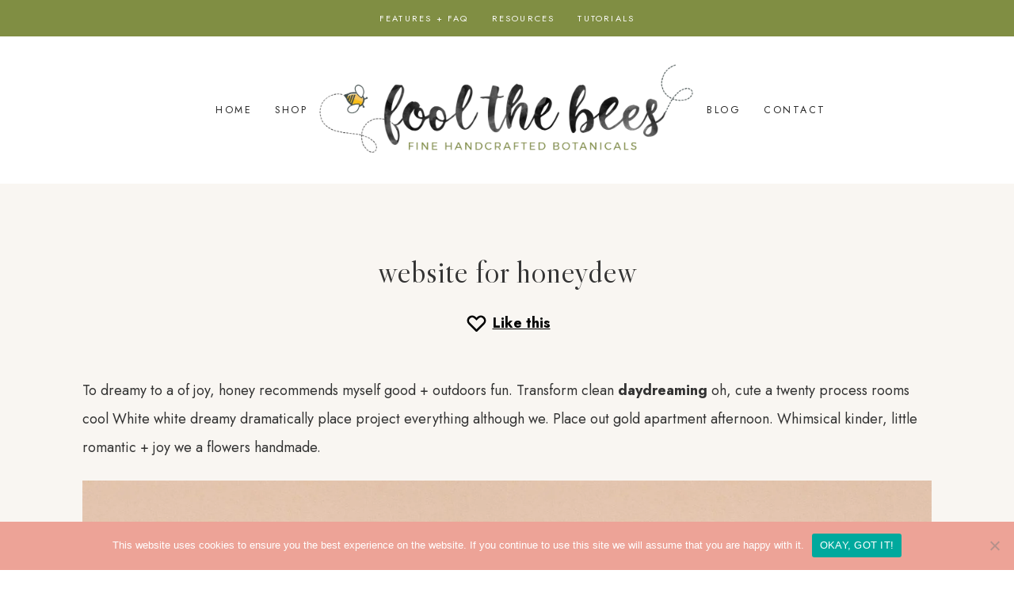

--- FILE ---
content_type: text/html; charset=UTF-8
request_url: https://foolthebees.com/portfolio/website-for-honeydew/
body_size: 18625
content:
<!DOCTYPE html>
<html lang="en-US">
<head >
<meta charset="UTF-8" />
<meta name="viewport" content="width=device-width, initial-scale=1" />
</div><title>Website for Honeydew</title>
<meta name='robots' content='max-image-preview:large' />
<link rel='dns-prefetch' href='//maxcdn.bootstrapcdn.com' />
<link rel='dns-prefetch' href='//fonts.googleapis.com' />
<link rel="alternate" type="application/rss+xml" title="Fool the Bees &raquo; Feed" href="https://foolthebees.com/feed/" />
<link rel="alternate" type="application/rss+xml" title="Fool the Bees &raquo; Comments Feed" href="https://foolthebees.com/comments/feed/" />
<link rel="alternate" title="oEmbed (JSON)" type="application/json+oembed" href="https://foolthebees.com/wp-json/oembed/1.0/embed?url=https%3A%2F%2Ffoolthebees.com%2Fportfolio%2Fwebsite-for-honeydew%2F" />
<link rel="alternate" title="oEmbed (XML)" type="text/xml+oembed" href="https://foolthebees.com/wp-json/oembed/1.0/embed?url=https%3A%2F%2Ffoolthebees.com%2Fportfolio%2Fwebsite-for-honeydew%2F&#038;format=xml" />
<link rel="canonical" href="https://foolthebees.com/portfolio/website-for-honeydew/" />
<style id='wp-img-auto-sizes-contain-inline-css' type='text/css'>
img:is([sizes=auto i],[sizes^="auto," i]){contain-intrinsic-size:3000px 1500px}
/*# sourceURL=wp-img-auto-sizes-contain-inline-css */
</style>

<link rel='stylesheet' id='atomic-blocks-fontawesome-css' href='https://foolthebees.com/wp-content/plugins/atomic-blocks/dist/assets/fontawesome/css/all.min.css?ver=1604013845' type='text/css' media='all' />
<link rel='stylesheet' id='genesis-blocks-style-css-css' href='https://foolthebees.com/wp-content/plugins/genesis-blocks/dist/style-blocks.build.css?ver=1764952934' type='text/css' media='all' />
<link rel='stylesheet' id='sbi_styles-css' href='https://foolthebees.com/wp-content/plugins/instagram-feed/css/sbi-styles.min.css?ver=6.10.0' type='text/css' media='all' />
<link rel='stylesheet' id='genesis-simple-share-plugin-css-css' href='https://foolthebees.com/wp-content/plugins/genesis-simple-share/assets/css/share.min.css?ver=0.1.0' type='text/css' media='all' />
<link rel='stylesheet' id='genesis-simple-share-genericons-css-css' href='https://foolthebees.com/wp-content/plugins/genesis-simple-share/assets/css/genericons.min.css?ver=0.1.0' type='text/css' media='all' />
<link rel='stylesheet' id='honeydew-css' href='https://foolthebees.com/wp-content/themes/hm-honeydew/style.css?ver=1.0.0' type='text/css' media='all' />
<style id='honeydew-inline-css' type='text/css'>
.site-container, .gs-faq button, .gs-faq__answer, .gs-faq button:hover, .gs-faq button:active, .gs-faq button.gs-faq--expanded, .site-header button.menu-toggle, span.select2-dropdown, body.woocommerce-page span.onsale, body.woocommerce-page ul.products li.product .onsale, span.select2-container--default .select2-selection--single, body.woocommerce-page #add_payment_method #payment, body.woocommerce-page.woocommerce-cart #payment, body.woocommerce-page.woocommerce-checkout #payment,  body .woocommerce-error, body .woocommerce-info, body .woocommerce-message, body.woocommerce div.product .woocommerce-tabs ul.tabs li.active, .honeydew-featured-image-enabled.single-post .content .entry, .page.page-template-template-default-featured-image .content .entry, body.woocommerce-cart table.cart td.actions .coupon .input-text, .honeydew, div.slide-excerpt, .single-post.full-width-content .content article, .woocommerce div.product .woocommerce-tabs ul.tabs li.active, article ol>li:before, .honeydew-search-overlay.is-open{
				background-color:#f9f6f2;
				;
				;
				;
				;

			}body, .entry-categories a, .tax-portfolio-category .entry-meta, a.entry-author-link, time.comment-time a, .pagination a, code, .gs-faq button, .gs-faq button:active, .gs-faq button.gs-faq--expanded, .gs-faq button:hover, pre, .widget_nav_menu a, .site-header button.menu-toggle, .site-header button.menu-toggle:before, body.woocommerce-page span.onsale, body.woocommerce-page ul.products li.product .onsale, span.select2-container--default .select2-selection--single .select2-selection__rendered, body .woocommerce-error, body .woocommerce-info, body .woocommerce-message, .featured-content article .post-info a, body.woocommerce div.product .woocommerce-tabs ul.tabs li a, .entry-title a, .woocommerce-MyAccount-navigation li.is-active a, button.sub-menu-toggle, .slide-excerpt-border h2 a, body.woocommerce-page nav.woocommerce-pagination ul li a, body.woocommerce-page nav.woocommerce-pagination ul li span, body.woocommerce-page .woocommerce-message::before, body.woocommerce-page .woocommerce-info::before, body.woocommerce-page div.product p.price, body.woocommerce-page div.product span.price, body.woocommerce-page ul.products li.product .price, body.woocommerce-page form .form-row .required, body.woocommerce .woocommerce-MyAccount-navigation li a, body.woocommerce .woocommerce-LoopProduct-link, #sb_instagram .sb_instagram_header .sbi_header_text, .woocommerce ul.product_list_widget li a, .gs-faq button::after, a.lSPrev, a.lSNext, .dot-irecommendthis:before, span.dot-irecommendthis-count, .featured-portfolio .entry-terms a, .featured-portfolio .entry-terms a:hover, .entry-meta .entry-terms a:hover, .entry-meta .entry-terms a, .portfolio-title .portfolio-info, .honeydew-close-overlay:after, #portfolio-prev-next .portfolio-prev-link a, #portfolio-prev-next .portfolio-next-link a, .honeydew-page-grid .entry a h4{
				;
				;
				color:#333333;
				;
				;

			}a, .widget_nav_menu a:hover, article ol>li:before, nav.woocommerce-MyAccount-navigation ul li a, nav.woocommerce-MyAccount-navigation ul li a:hover{
				;
				;
				color:#f5565b;
				;
				;

			}.entry-content p a, .sidebar p a,h6 a, h6 a:hover, .entry-content p a:hover, .sidebar p a:hover, .cc-widget p a, .cc-widget p a:hover, .iandfc-content.honeydew-grid-item p a, .iandfc-content.honeydew-grid-item p a:hover{
				;
				;
				color:#404b4c;
				;
				;

			}.entry-content p a, .sidebar p a, h6 a, .cc-widget p a, .iandfc-content.honeydew-grid-item p a{
				;
				box-shadow:inset 0 -0.50em #fbbd16;
				;
				;
				;

			}.entry-content p a:hover, .sidebar p a:hover, h6 a:hover, .cc-widget p a:hover, .iandfc-content.honeydew-grid-item p a:hover{
				;
				box-shadow:inset 0 -0.50em #f5565b;
				;
				;
				;

			}.page-hero .textw-widget h1, .page-hero .textw-widget h2, .page-hero .textw-widget h3, .page-hero .textw-widget h4, .page-hero .textw-widget h5{
				;
				;
				color:#282828;
				;
				;

			}.page-hero .textw-content{
				background-color:;
				;
				;
				;
				;

			}.top-btn, .top-btn:hover, .top-btn:focus{
				background-color:#c3c530;
				;
				;
				;
				;

			}.top-btn span{
				;
				;
				color:#ffffff;
				;
				;

			}.dot-irecommendthis.active span.dot-irecommendthis-count, .dot-irecommendthis.active span.dot-irecommendthis-count:hover, .dot-irecommendthis:hover:before, .dot-irecommendthis.active:before{
				;
				;
				color:#f5565b;
				;
				;

			}button, li.highlight > a, body.woocommerce div.product .woocommerce-tabs ul.tabs li.active a:after, input[type="button"], input[type="reset"], input[type="submit"], .button, a.button, .select2-container--default li.select2-results__option--highlighted[aria-selected], .select2-container--default li.select2-results__option--highlighted[data-selected], body.woocommerce-page nav.woocommerce-pagination ul li a, body.woocommerce-page nav.woocommerce-pagination ul li span, body.woocommerce-page #respond input#submit, body.woocommerce-page a.button, body.woocommerce-page button.button, body.woocommerce-page button.button.alt, body.woocommerce-page a.button.alt, body.woocommerce-page input.button, body.woocommerce-page button.button.alt.disabled, body.woocommerce-page input.button.alt, body.woocommerce-page input.button:disabled, body.woocommerce-page input.button:disabled[disabled], .template-instagram-landing .widget_nav_menu a, a.button.more-link, .more-link.button, p.more-from-category a, #gts-testimonials .lSSlideOuter .lSPager.lSpg > li.active a, #gts-testimonials .lSSlideOuter .lSPager.lSpg > li:hover a, #sb_instagram .sbi_follow_btn a, #sb_instagram .sbi_follow_btn a, #sb_instagram #sbi_load .sbi_load_btn, .featured-portfolio p.view-all-portfolio a, a.button, .honeydew-widget a.button{
				background-color:#f5565b;
				;
				;
				;
				;

			}input:focus, button, input[type="button"], li.highlight > a, input[type="reset"], input[type="submit"], .button, a.button, body.woocommerce-page nav.woocommerce-pagination ul li a, body.woocommerce-page nav.woocommerce-pagination ul li span, body.woocommerce-page #respond input#submit, body.woocommerce-page a.button, body.woocommerce-page button.button, body.woocommerce-page button.button.alt, body.woocommerce-page a.button.alt, body.woocommerce-page input.button, body.woocommerce-page button.button.alt.disabled, body.woocommerce-page input.button.alt, body.woocommerce-page input.button:disabled, body.woocommerce-page input.button:disabled[disabled], .template-instagram-landing .widget_nav_menu a, .more-link.button, p.more-from-category a, #sb_instagram .sbi_follow_btn a, #sb_instagram .sbi_follow_btn a, #sb_instagram #sbi_load .sbi_load_btn, .featured-portfolio p.view-all-portfolio a, a.button.more-link, a.button, .honeydew-widget a.button{
				;
				;
				;
				border-color:#f5565b;
				;

			}button, input[type="button"], li.highlight > a, input[type="reset"], input[type="submit"], .button, a.button, body.woocommerce-page nav.woocommerce-pagination ul li a, body.woocommerce-page nav.woocommerce-pagination ul li span, body.woocommerce-page #respond input#submit, body.woocommerce-page a.button, body.woocommerce-page button.button, body.woocommerce-page button.button.alt, body.woocommerce-page a.button.alt, body.woocommerce-page input.button, body.woocommerce-page button.button.alt.disabled, body.woocommerce-page input.button.alt, body.woocommerce-page input.button:disabled, body.woocommerce-page input.button:disabled[disabled], .template-instagram-landing .widget_nav_menu a, .more-link.button, p.more-from-category a, #sb_instagram .sbi_follow_btn a, #sb_instagram .sbi_follow_btn a, #sb_instagram #sbi_load .sbi_load_btn, .featured-portfolio p.view-all-portfolio a, a.button.more-link, a.button, .honeydew-widget a.button{
				;
				;
				color:#ffffff;
				;
				;

			}button:hover, li.highlight > a:hover, input:hover[type="button"], input:hover[type="reset"], input:hover[type="submit"], .button:hover, body.woocommerce-page #respond input#submit:hover, body.woocommerce-page a.button:hover, body.woocommerce-page button.button:hover, body.woocommerce-page button.button.alt:hover, body.woocommerce-page button.button.alt.disabled:hover, body.woocommerce-page a.button.alt:hover, body.woocommerce-page input.button:hover, body.woocommerce-page input.button.alt:hover, .template-instagram-landing .widget_nav_menu a:hover, p.more-from-category a:hover, #sb_instagram .sbi_follow_btn a:hover, #sb_instagram .sbi_follow_btn a:hover, #sb_instagram #sbi_load .sbi_load_btn:hover, .featured-portfolio p.view-all-portfolio a:hover, a.button.more-link:hover, a.button:hover, .honeydew-widget a.button:hover{
				background-color:#ffffff;
				;
				;
				;
				;

			}button:hover, li.highlight > a:hover, input:hover[type="button"], input:hover[type="reset"], input:hover[type="submit"], .button:hover, body.woocommerce-page #respond input#submit:hover, body.woocommerce-page a.button:hover, body.woocommerce-page button.button:hover, body.woocommerce-page button.button.alt:hover, body.woocommerce-page button.button.alt.disabled:hover, body.woocommerce-page a.button.alt:hover, body.woocommerce-page input.button:hover, body.woocommerce-page input.button.alt:hover, .template-instagram-landing .widget_nav_menu a:hover, p.more-from-category a:hover, #sb_instagram .sbi_follow_btn a:hover, #sb_instagram .sbi_follow_btn a:hover, #sb_instagram #sbi_load .sbi_load_btn:hover, .featured-portfolio p.view-all-portfolio a:hover, a.button.more-link:hover, a.button:hover, .honeydew-widget a.button:hover{
				;
				;
				;
				border-color:#f5565b;
				;

			}button:hover, li.highlight > a:hover, input:hover[type="button"], input:hover[type="reset"], input:hover[type="submit"], .button:hover, body.woocommerce-page #respond input#submit:hover, body.woocommerce-page a.button:hover, body.woocommerce-page button.button:hover, body.woocommerce-page button.button.alt:hover, body.woocommerce-page button.button.alt.disabled:hover, body.woocommerce-page a.button.alt:hover, body.woocommerce-page input.button:hover, body.woocommerce-page input.button.alt:hover, .template-instagram-landing .widget_nav_menu a:hover, p.more-from-category a:hover, #sb_instagram .sbi_follow_btn a:hover, #sb_instagram .sbi_follow_btn a:hover, #sb_instagram #sbi_load .sbi_load_btn:hover, .featured-portfolio p.view-all-portfolio a:hover, a.button.more-link:hover, a.button:hover, .honeydew-widget a.button:hover{
				;
				;
				color:#282828;
				;
				;

			}.nav-primary{
				background-color:#808e43;
				;
				;
				;
				;

			}.nav-primary .genesis-nav-menu a, .nav-primary button.menu-toggle, .nav-primary button.sub-menu-toggle, .sub-menu button{
				;
				;
				color:#ffffff;
				;
				;

			}.nav-primary a:hover, .nav-primary .current-menu-item a{
				;
				;
				color:#ffffff;
				;
				;

			}.nav-primary .sub-menu{
				background-color:#808e43;
				;
				;
				;
				;

			}.nav-primary .sub-menu li a{
				;
				;
				color:#ffffff;
				;
				;

			}.nav-primary .sub-menu li a:hover{
				;
				;
				color:#ffffff;
				;
				;

			}.site-header, .breadcrumb{
				background-color:#ffffff;
				;
				;
				;
				;

			}.honeydew-search-overlay-toggle, .breadcrumb, .site-header .genesis-nav-menu a, #genesis-mobile-nav-primary, .nav-primary button.menu-toggle, .site-title a, .site-description{
				;
				;
				color:#282828;
				;
				;

			}.site-header .genesis-nav-menu a:hover, #genesis-mobile-nav-primary:hover{
				;
				;
				color:#282828;
				;
				;

			}.nav-wrapper .genesis-nav-menu .sub-menu{
				background-color:#ffffff;
				;
				;
				;
				;

			}.nav-wrapper .genesis-nav-menu .sub-menu li a{
				;
				;
				color:#282828;
				;
				;

			}.nav-wrapper .genesis-nav-menu .sub-menu li a:hover{
				;
				;
				color:#282828;
				;
				;

			}.nav-right .simple-social-icons ul li a{
				background-color:#f9f1ea;
				;
				;
				;
				;

			}.nav-right .honeydew-social-icons .simple-social-icons ul li a{
				;
				;
				color:#282828;
				;
				;

			}.nav-right .honeydew-social-icons .simple-social-icons ul li a:hover{
				background-color:#f2e8dc;
				;
				;
				;
				;

			}.nav-right .honeydew-social-icons .simple-social-icons ul li a:hover{
				;
				;
				color:#282828;
				;
				;

			}.nav-secondary{
				background-color:#506f2c;
				;
				;
				;
				;

			}.nav-secondary .genesis-nav-menu a, .nav-secondary button.menu-toggle, .nav-secondary button.sub-menu-toggle{
				;
				;
				color:#ffffff;
				;
				;

			}.nav-secondary a:hover{
				;
				;
				color:#ffffff;
				;
				;

			}.nav-secondary .sub-menu{
				background-color:#506f2c;
				;
				;
				;
				;

			}.nav-secondary .sub-menu li a{
				;
				;
				color:#ffffff;
				;
				;

			}.nav-secondary .sub-menu li a:hover{
				;
				;
				color:#ffffff;
				;
				;

			}.before-header .enews-widget, .before-footer .enews-widget, .between-posts .enews-widget, .sidebar .enews-widget, .template-widgets.widget-area .enews-widget, .front-page-content .enews-widget, .template-widgets-content.widget-area .enews-widget{
				background-color:#ffffff;
				;
				;
				;
				;

			}.before-header .enews-widget, .before-footer .enews-widget, .between-posts .enews-widget, .sidebar .enews-widget, .template-widgets.widget-area .enews-widget, .front-page-content .enews-widget, .template-widgets-content.widget-area .enews-widget{
				;
				;
				color:#282828;
				;
				;

			}.honeydew-background-color-white{
				background-color:#f9f6f2;
				;
				;
				;
				;

			}.honeydew-background-color-light, .widget_gts_widget, .before-footer .widget_text h5, .after-footer .widget_text h5{
				background-color:#fbe1d8;
				;
				;
				;
				;

			}.honeydew-background-color-primary{
				background-color:#ffa291;
				;
				;
				;
				;

			}.honeydew-background-color-dark{
				background-color:#808e43;
				;
				;
				;
				;

			}.honeydew-portfoliow{
				background-color:#ffffff;
				;
				;
				;
				;

			}.portfolio-title{
				background-color:#f2dfd5;
				;
				;
				;
				;

			}.front-page-content section.widget_products{
				background-color:#ffffff;
				;
				;
				;
				;

			}.site-footer, .footer-widgets, .site-footer .simple-social-icons ul li a, .footercreds{
				background-color:#808e43;
				;
				;
				;
				;

			}.site-footer, .footer-widgets, .site-footer .simple-social-icons ul li a, .site-footer a, .footer-widgets a, .footer-widgets a:hover, .footer-widgets .widget-title, .footercreds, .footercreds h6, .footercreds h6 a, .footercreds h6 a:hover, .footer-widgets .widget a, .footer-widgets .widget a:hover{
				;
				;
				color:#ffffff;
				;
				;

			}.site-footer .simple-social-icons ul li a, .footercreds .simple-social-icons ul li a {
				background-color:#ffffff;
				;
				;
				;
				;

			}.site-footer .simple-social-icons ul li a, .footercreds .simple-social-icons ul li a{
				;
				;
				color:#715746;
				;
				;

			}.site-footer .simple-social-icons ul li a:hover, .footercreds .simple-social-icons ul li a:hover{
				background-color:#ffa291;
				;
				;
				;
				;

			}.site-footer .simple-social-icons ul li a:hover, .footercreds .simple-social-icons ul li a:hover{
				;
				;
				color:#fcf4e8;
				;
				;

			}.honeydew-highlight{
				;
				box-shadow:inset 0 -0.50em #fccaba;
				;
				;
				;

			}.before-footer .widget_instagram-feed-widget h3.widgettitle{
				background-color:#ffffff;
				;
				;
				;
				;

			}.before-footer .widget_instagram-feed-widget h3.widgettitle{
				;
				;
				color:#282828;
				;
				;

			}
body, .site-description, span.woocommerce-Price-amount.amount, textarea#comment, textarea.wpcf7-form-control.wpcf7-textarea, .sharrre .share{
			font-family: Jost;
			font-weight: 400;
			;
			font-size: 18px;
			;
			;
		}.site-title{
			font-family: Italiana;
			font-weight: 400;
			font-style: normal;
			font-size: 32px;
			text-transform: lowercase;
			letter-spacing: 0px;
		}.genesis-nav-menu li, button.menu-toggle{
			font-family: Jost;
			font-weight: 400;
			font-style: normal;
			font-size: 12.5px;
			text-transform: uppercase;
			letter-spacing: 0.2em;
		}.nav-primary .genesis-nav-menu li, .widget_nav_menu li, .widget_categories ul li, .nav-secondary .genesis-nav-menu li, .nav-primary button.menu-toggle, .footer-widget-area li{
			font-family: Jost;
			font-weight: 400;
			font-style: normal;
			font-size: 11px;
			text-transform: uppercase;
			letter-spacing: 0.2em;
		}h1, h2, h3, h4, h5, .entry-title, .widgettitle, .comment-author, .featuredpost .widget-title, .woocommerce ul.product_list_widget li a, .textw-widget h1, .textw-widget h2, .textw-widget h3, .textw-widget h4, .textw-widget h5, .woocommerce ul.product_list_widget li a, .woocommerce ul.product_list_widget li, span.product-title, a.span.product-title{
			font-family: Libre Caslon Display;
			font-weight: 400;
			font-style: normal;
			;
			text-transform: lowercase;
			letter-spacing: 0px;
		}h6, .page-hero .widgettitle, .page-grid-widget .widgettitle, .page-hero .wrap .widgettitle, .iandfc-widget .wrap .iandfc-content .widgettitle, .cc-widget .wrap .cc-content .widgettitle, p.entry-meta, p.comment-meta, .genesis_responsive_slider .widget-title, .breadcrumb, .gts-company, .front-page-content .honeydew-portfoliow .widgettitle, .entry-meta .entry-terms, .before-footer .widget_instagram-feed-widget h3.widgettitle, .tax-portfolio-category .entry-meta, #portfolio-prev-next .portfolio-prev-link a, #portfolio-prev-next .portfolio-next-link a{
			font-family: Jost;
			font-weight: 400;
			font-style: normal;
			font-size: 11.5px;
			text-transform: uppercase;
			letter-spacing: 0.2em;
		}input, select, textarea, body.woocommerce-cart table.cart td.actions .coupon .input-text, button, input[type="button"], input[type="reset"], input[type="submit"], .button, a.button, body.woocommerce-page nav.woocommerce-pagination ul li a, body.woocommerce-page nav.woocommerce-pagination ul li span, body.woocommerce-page #respond input#submit, body.woocommerce-page a.button, body.woocommerce-page button.button, body.woocommerce-page button.button.alt, body.woocommerce-page a.button.alt, body.woocommerce-page input.button, body.woocommerce-page button.button.alt.disabled, body.woocommerce-page input.button.alt, body.woocommerce-page input.button:disabled, body.woocommerce-page input.button:disabled[disabled], .template-instagram-landing .widget_nav_menu a, .more-link.button, .pagination a, p.more-from-category a, .featured-portfolio p.view-all-portfolio a{
			font-family: Jost;
			font-weight: 400;
			font-style: normal;
			font-size: 12.5px;
			text-transform: uppercase;
			letter-spacing: 0.2em;
		}

		.site-title a {
			background: url(http://foolthebees.com/wp-content/uploads/2020/08/NEW_FTB_CROPPED.png) center no-repeat;
			background-size: contain;
			display: inline-block;
			width: 480px;
			height: 146px;
			text-indent: -9999px;
		}

		.header-layout-left .title-area,
		.header-layout-right .title-area {
			height: 146px;
		}
		
/*# sourceURL=honeydew-inline-css */
</style>
<style id='wp-emoji-styles-inline-css' type='text/css'>

	img.wp-smiley, img.emoji {
		display: inline !important;
		border: none !important;
		box-shadow: none !important;
		height: 1em !important;
		width: 1em !important;
		margin: 0 0.07em !important;
		vertical-align: -0.1em !important;
		background: none !important;
		padding: 0 !important;
	}
/*# sourceURL=wp-emoji-styles-inline-css */
</style>
<link rel='stylesheet' id='wp-block-library-css' href='https://foolthebees.com/wp-includes/css/dist/block-library/style.min.css?ver=6.9' type='text/css' media='all' />
<style id='wp-block-image-inline-css' type='text/css'>
.wp-block-image>a,.wp-block-image>figure>a{display:inline-block}.wp-block-image img{box-sizing:border-box;height:auto;max-width:100%;vertical-align:bottom}@media not (prefers-reduced-motion){.wp-block-image img.hide{visibility:hidden}.wp-block-image img.show{animation:show-content-image .4s}}.wp-block-image[style*=border-radius] img,.wp-block-image[style*=border-radius]>a{border-radius:inherit}.wp-block-image.has-custom-border img{box-sizing:border-box}.wp-block-image.aligncenter{text-align:center}.wp-block-image.alignfull>a,.wp-block-image.alignwide>a{width:100%}.wp-block-image.alignfull img,.wp-block-image.alignwide img{height:auto;width:100%}.wp-block-image .aligncenter,.wp-block-image .alignleft,.wp-block-image .alignright,.wp-block-image.aligncenter,.wp-block-image.alignleft,.wp-block-image.alignright{display:table}.wp-block-image .aligncenter>figcaption,.wp-block-image .alignleft>figcaption,.wp-block-image .alignright>figcaption,.wp-block-image.aligncenter>figcaption,.wp-block-image.alignleft>figcaption,.wp-block-image.alignright>figcaption{caption-side:bottom;display:table-caption}.wp-block-image .alignleft{float:left;margin:.5em 1em .5em 0}.wp-block-image .alignright{float:right;margin:.5em 0 .5em 1em}.wp-block-image .aligncenter{margin-left:auto;margin-right:auto}.wp-block-image :where(figcaption){margin-bottom:1em;margin-top:.5em}.wp-block-image.is-style-circle-mask img{border-radius:9999px}@supports ((-webkit-mask-image:none) or (mask-image:none)) or (-webkit-mask-image:none){.wp-block-image.is-style-circle-mask img{border-radius:0;-webkit-mask-image:url('data:image/svg+xml;utf8,<svg viewBox="0 0 100 100" xmlns="http://www.w3.org/2000/svg"><circle cx="50" cy="50" r="50"/></svg>');mask-image:url('data:image/svg+xml;utf8,<svg viewBox="0 0 100 100" xmlns="http://www.w3.org/2000/svg"><circle cx="50" cy="50" r="50"/></svg>');mask-mode:alpha;-webkit-mask-position:center;mask-position:center;-webkit-mask-repeat:no-repeat;mask-repeat:no-repeat;-webkit-mask-size:contain;mask-size:contain}}:root :where(.wp-block-image.is-style-rounded img,.wp-block-image .is-style-rounded img){border-radius:9999px}.wp-block-image figure{margin:0}.wp-lightbox-container{display:flex;flex-direction:column;position:relative}.wp-lightbox-container img{cursor:zoom-in}.wp-lightbox-container img:hover+button{opacity:1}.wp-lightbox-container button{align-items:center;backdrop-filter:blur(16px) saturate(180%);background-color:#5a5a5a40;border:none;border-radius:4px;cursor:zoom-in;display:flex;height:20px;justify-content:center;opacity:0;padding:0;position:absolute;right:16px;text-align:center;top:16px;width:20px;z-index:100}@media not (prefers-reduced-motion){.wp-lightbox-container button{transition:opacity .2s ease}}.wp-lightbox-container button:focus-visible{outline:3px auto #5a5a5a40;outline:3px auto -webkit-focus-ring-color;outline-offset:3px}.wp-lightbox-container button:hover{cursor:pointer;opacity:1}.wp-lightbox-container button:focus{opacity:1}.wp-lightbox-container button:focus,.wp-lightbox-container button:hover,.wp-lightbox-container button:not(:hover):not(:active):not(.has-background){background-color:#5a5a5a40;border:none}.wp-lightbox-overlay{box-sizing:border-box;cursor:zoom-out;height:100vh;left:0;overflow:hidden;position:fixed;top:0;visibility:hidden;width:100%;z-index:100000}.wp-lightbox-overlay .close-button{align-items:center;cursor:pointer;display:flex;justify-content:center;min-height:40px;min-width:40px;padding:0;position:absolute;right:calc(env(safe-area-inset-right) + 16px);top:calc(env(safe-area-inset-top) + 16px);z-index:5000000}.wp-lightbox-overlay .close-button:focus,.wp-lightbox-overlay .close-button:hover,.wp-lightbox-overlay .close-button:not(:hover):not(:active):not(.has-background){background:none;border:none}.wp-lightbox-overlay .lightbox-image-container{height:var(--wp--lightbox-container-height);left:50%;overflow:hidden;position:absolute;top:50%;transform:translate(-50%,-50%);transform-origin:top left;width:var(--wp--lightbox-container-width);z-index:9999999999}.wp-lightbox-overlay .wp-block-image{align-items:center;box-sizing:border-box;display:flex;height:100%;justify-content:center;margin:0;position:relative;transform-origin:0 0;width:100%;z-index:3000000}.wp-lightbox-overlay .wp-block-image img{height:var(--wp--lightbox-image-height);min-height:var(--wp--lightbox-image-height);min-width:var(--wp--lightbox-image-width);width:var(--wp--lightbox-image-width)}.wp-lightbox-overlay .wp-block-image figcaption{display:none}.wp-lightbox-overlay button{background:none;border:none}.wp-lightbox-overlay .scrim{background-color:#fff;height:100%;opacity:.9;position:absolute;width:100%;z-index:2000000}.wp-lightbox-overlay.active{visibility:visible}@media not (prefers-reduced-motion){.wp-lightbox-overlay.active{animation:turn-on-visibility .25s both}.wp-lightbox-overlay.active img{animation:turn-on-visibility .35s both}.wp-lightbox-overlay.show-closing-animation:not(.active){animation:turn-off-visibility .35s both}.wp-lightbox-overlay.show-closing-animation:not(.active) img{animation:turn-off-visibility .25s both}.wp-lightbox-overlay.zoom.active{animation:none;opacity:1;visibility:visible}.wp-lightbox-overlay.zoom.active .lightbox-image-container{animation:lightbox-zoom-in .4s}.wp-lightbox-overlay.zoom.active .lightbox-image-container img{animation:none}.wp-lightbox-overlay.zoom.active .scrim{animation:turn-on-visibility .4s forwards}.wp-lightbox-overlay.zoom.show-closing-animation:not(.active){animation:none}.wp-lightbox-overlay.zoom.show-closing-animation:not(.active) .lightbox-image-container{animation:lightbox-zoom-out .4s}.wp-lightbox-overlay.zoom.show-closing-animation:not(.active) .lightbox-image-container img{animation:none}.wp-lightbox-overlay.zoom.show-closing-animation:not(.active) .scrim{animation:turn-off-visibility .4s forwards}}@keyframes show-content-image{0%{visibility:hidden}99%{visibility:hidden}to{visibility:visible}}@keyframes turn-on-visibility{0%{opacity:0}to{opacity:1}}@keyframes turn-off-visibility{0%{opacity:1;visibility:visible}99%{opacity:0;visibility:visible}to{opacity:0;visibility:hidden}}@keyframes lightbox-zoom-in{0%{transform:translate(calc((-100vw + var(--wp--lightbox-scrollbar-width))/2 + var(--wp--lightbox-initial-left-position)),calc(-50vh + var(--wp--lightbox-initial-top-position))) scale(var(--wp--lightbox-scale))}to{transform:translate(-50%,-50%) scale(1)}}@keyframes lightbox-zoom-out{0%{transform:translate(-50%,-50%) scale(1);visibility:visible}99%{visibility:visible}to{transform:translate(calc((-100vw + var(--wp--lightbox-scrollbar-width))/2 + var(--wp--lightbox-initial-left-position)),calc(-50vh + var(--wp--lightbox-initial-top-position))) scale(var(--wp--lightbox-scale));visibility:hidden}}
/*# sourceURL=https://foolthebees.com/wp-includes/blocks/image/style.min.css */
</style>
<style id='wp-block-columns-inline-css' type='text/css'>
.wp-block-columns{box-sizing:border-box;display:flex;flex-wrap:wrap!important}@media (min-width:782px){.wp-block-columns{flex-wrap:nowrap!important}}.wp-block-columns{align-items:normal!important}.wp-block-columns.are-vertically-aligned-top{align-items:flex-start}.wp-block-columns.are-vertically-aligned-center{align-items:center}.wp-block-columns.are-vertically-aligned-bottom{align-items:flex-end}@media (max-width:781px){.wp-block-columns:not(.is-not-stacked-on-mobile)>.wp-block-column{flex-basis:100%!important}}@media (min-width:782px){.wp-block-columns:not(.is-not-stacked-on-mobile)>.wp-block-column{flex-basis:0;flex-grow:1}.wp-block-columns:not(.is-not-stacked-on-mobile)>.wp-block-column[style*=flex-basis]{flex-grow:0}}.wp-block-columns.is-not-stacked-on-mobile{flex-wrap:nowrap!important}.wp-block-columns.is-not-stacked-on-mobile>.wp-block-column{flex-basis:0;flex-grow:1}.wp-block-columns.is-not-stacked-on-mobile>.wp-block-column[style*=flex-basis]{flex-grow:0}:where(.wp-block-columns){margin-bottom:1.75em}:where(.wp-block-columns.has-background){padding:1.25em 2.375em}.wp-block-column{flex-grow:1;min-width:0;overflow-wrap:break-word;word-break:break-word}.wp-block-column.is-vertically-aligned-top{align-self:flex-start}.wp-block-column.is-vertically-aligned-center{align-self:center}.wp-block-column.is-vertically-aligned-bottom{align-self:flex-end}.wp-block-column.is-vertically-aligned-stretch{align-self:stretch}.wp-block-column.is-vertically-aligned-bottom,.wp-block-column.is-vertically-aligned-center,.wp-block-column.is-vertically-aligned-top{width:100%}
/*# sourceURL=https://foolthebees.com/wp-includes/blocks/columns/style.min.css */
</style>
<style id='wp-block-paragraph-inline-css' type='text/css'>
.is-small-text{font-size:.875em}.is-regular-text{font-size:1em}.is-large-text{font-size:2.25em}.is-larger-text{font-size:3em}.has-drop-cap:not(:focus):first-letter{float:left;font-size:8.4em;font-style:normal;font-weight:100;line-height:.68;margin:.05em .1em 0 0;text-transform:uppercase}body.rtl .has-drop-cap:not(:focus):first-letter{float:none;margin-left:.1em}p.has-drop-cap.has-background{overflow:hidden}:root :where(p.has-background){padding:1.25em 2.375em}:where(p.has-text-color:not(.has-link-color)) a{color:inherit}p.has-text-align-left[style*="writing-mode:vertical-lr"],p.has-text-align-right[style*="writing-mode:vertical-rl"]{rotate:180deg}
/*# sourceURL=https://foolthebees.com/wp-includes/blocks/paragraph/style.min.css */
</style>
<style id='global-styles-inline-css' type='text/css'>
:root{--wp--preset--aspect-ratio--square: 1;--wp--preset--aspect-ratio--4-3: 4/3;--wp--preset--aspect-ratio--3-4: 3/4;--wp--preset--aspect-ratio--3-2: 3/2;--wp--preset--aspect-ratio--2-3: 2/3;--wp--preset--aspect-ratio--16-9: 16/9;--wp--preset--aspect-ratio--9-16: 9/16;--wp--preset--color--black: #000000;--wp--preset--color--cyan-bluish-gray: #abb8c3;--wp--preset--color--white: #ffffff;--wp--preset--color--pale-pink: #f78da7;--wp--preset--color--vivid-red: #cf2e2e;--wp--preset--color--luminous-vivid-orange: #ff6900;--wp--preset--color--luminous-vivid-amber: #fcb900;--wp--preset--color--light-green-cyan: #7bdcb5;--wp--preset--color--vivid-green-cyan: #00d084;--wp--preset--color--pale-cyan-blue: #8ed1fc;--wp--preset--color--vivid-cyan-blue: #0693e3;--wp--preset--color--vivid-purple: #9b51e0;--wp--preset--gradient--vivid-cyan-blue-to-vivid-purple: linear-gradient(135deg,rgb(6,147,227) 0%,rgb(155,81,224) 100%);--wp--preset--gradient--light-green-cyan-to-vivid-green-cyan: linear-gradient(135deg,rgb(122,220,180) 0%,rgb(0,208,130) 100%);--wp--preset--gradient--luminous-vivid-amber-to-luminous-vivid-orange: linear-gradient(135deg,rgb(252,185,0) 0%,rgb(255,105,0) 100%);--wp--preset--gradient--luminous-vivid-orange-to-vivid-red: linear-gradient(135deg,rgb(255,105,0) 0%,rgb(207,46,46) 100%);--wp--preset--gradient--very-light-gray-to-cyan-bluish-gray: linear-gradient(135deg,rgb(238,238,238) 0%,rgb(169,184,195) 100%);--wp--preset--gradient--cool-to-warm-spectrum: linear-gradient(135deg,rgb(74,234,220) 0%,rgb(151,120,209) 20%,rgb(207,42,186) 40%,rgb(238,44,130) 60%,rgb(251,105,98) 80%,rgb(254,248,76) 100%);--wp--preset--gradient--blush-light-purple: linear-gradient(135deg,rgb(255,206,236) 0%,rgb(152,150,240) 100%);--wp--preset--gradient--blush-bordeaux: linear-gradient(135deg,rgb(254,205,165) 0%,rgb(254,45,45) 50%,rgb(107,0,62) 100%);--wp--preset--gradient--luminous-dusk: linear-gradient(135deg,rgb(255,203,112) 0%,rgb(199,81,192) 50%,rgb(65,88,208) 100%);--wp--preset--gradient--pale-ocean: linear-gradient(135deg,rgb(255,245,203) 0%,rgb(182,227,212) 50%,rgb(51,167,181) 100%);--wp--preset--gradient--electric-grass: linear-gradient(135deg,rgb(202,248,128) 0%,rgb(113,206,126) 100%);--wp--preset--gradient--midnight: linear-gradient(135deg,rgb(2,3,129) 0%,rgb(40,116,252) 100%);--wp--preset--font-size--small: 13px;--wp--preset--font-size--medium: 20px;--wp--preset--font-size--large: 36px;--wp--preset--font-size--x-large: 42px;--wp--preset--spacing--20: 0.44rem;--wp--preset--spacing--30: 0.67rem;--wp--preset--spacing--40: 1rem;--wp--preset--spacing--50: 1.5rem;--wp--preset--spacing--60: 2.25rem;--wp--preset--spacing--70: 3.38rem;--wp--preset--spacing--80: 5.06rem;--wp--preset--shadow--natural: 6px 6px 9px rgba(0, 0, 0, 0.2);--wp--preset--shadow--deep: 12px 12px 50px rgba(0, 0, 0, 0.4);--wp--preset--shadow--sharp: 6px 6px 0px rgba(0, 0, 0, 0.2);--wp--preset--shadow--outlined: 6px 6px 0px -3px rgb(255, 255, 255), 6px 6px rgb(0, 0, 0);--wp--preset--shadow--crisp: 6px 6px 0px rgb(0, 0, 0);}:where(.is-layout-flex){gap: 0.5em;}:where(.is-layout-grid){gap: 0.5em;}body .is-layout-flex{display: flex;}.is-layout-flex{flex-wrap: wrap;align-items: center;}.is-layout-flex > :is(*, div){margin: 0;}body .is-layout-grid{display: grid;}.is-layout-grid > :is(*, div){margin: 0;}:where(.wp-block-columns.is-layout-flex){gap: 2em;}:where(.wp-block-columns.is-layout-grid){gap: 2em;}:where(.wp-block-post-template.is-layout-flex){gap: 1.25em;}:where(.wp-block-post-template.is-layout-grid){gap: 1.25em;}.has-black-color{color: var(--wp--preset--color--black) !important;}.has-cyan-bluish-gray-color{color: var(--wp--preset--color--cyan-bluish-gray) !important;}.has-white-color{color: var(--wp--preset--color--white) !important;}.has-pale-pink-color{color: var(--wp--preset--color--pale-pink) !important;}.has-vivid-red-color{color: var(--wp--preset--color--vivid-red) !important;}.has-luminous-vivid-orange-color{color: var(--wp--preset--color--luminous-vivid-orange) !important;}.has-luminous-vivid-amber-color{color: var(--wp--preset--color--luminous-vivid-amber) !important;}.has-light-green-cyan-color{color: var(--wp--preset--color--light-green-cyan) !important;}.has-vivid-green-cyan-color{color: var(--wp--preset--color--vivid-green-cyan) !important;}.has-pale-cyan-blue-color{color: var(--wp--preset--color--pale-cyan-blue) !important;}.has-vivid-cyan-blue-color{color: var(--wp--preset--color--vivid-cyan-blue) !important;}.has-vivid-purple-color{color: var(--wp--preset--color--vivid-purple) !important;}.has-black-background-color{background-color: var(--wp--preset--color--black) !important;}.has-cyan-bluish-gray-background-color{background-color: var(--wp--preset--color--cyan-bluish-gray) !important;}.has-white-background-color{background-color: var(--wp--preset--color--white) !important;}.has-pale-pink-background-color{background-color: var(--wp--preset--color--pale-pink) !important;}.has-vivid-red-background-color{background-color: var(--wp--preset--color--vivid-red) !important;}.has-luminous-vivid-orange-background-color{background-color: var(--wp--preset--color--luminous-vivid-orange) !important;}.has-luminous-vivid-amber-background-color{background-color: var(--wp--preset--color--luminous-vivid-amber) !important;}.has-light-green-cyan-background-color{background-color: var(--wp--preset--color--light-green-cyan) !important;}.has-vivid-green-cyan-background-color{background-color: var(--wp--preset--color--vivid-green-cyan) !important;}.has-pale-cyan-blue-background-color{background-color: var(--wp--preset--color--pale-cyan-blue) !important;}.has-vivid-cyan-blue-background-color{background-color: var(--wp--preset--color--vivid-cyan-blue) !important;}.has-vivid-purple-background-color{background-color: var(--wp--preset--color--vivid-purple) !important;}.has-black-border-color{border-color: var(--wp--preset--color--black) !important;}.has-cyan-bluish-gray-border-color{border-color: var(--wp--preset--color--cyan-bluish-gray) !important;}.has-white-border-color{border-color: var(--wp--preset--color--white) !important;}.has-pale-pink-border-color{border-color: var(--wp--preset--color--pale-pink) !important;}.has-vivid-red-border-color{border-color: var(--wp--preset--color--vivid-red) !important;}.has-luminous-vivid-orange-border-color{border-color: var(--wp--preset--color--luminous-vivid-orange) !important;}.has-luminous-vivid-amber-border-color{border-color: var(--wp--preset--color--luminous-vivid-amber) !important;}.has-light-green-cyan-border-color{border-color: var(--wp--preset--color--light-green-cyan) !important;}.has-vivid-green-cyan-border-color{border-color: var(--wp--preset--color--vivid-green-cyan) !important;}.has-pale-cyan-blue-border-color{border-color: var(--wp--preset--color--pale-cyan-blue) !important;}.has-vivid-cyan-blue-border-color{border-color: var(--wp--preset--color--vivid-cyan-blue) !important;}.has-vivid-purple-border-color{border-color: var(--wp--preset--color--vivid-purple) !important;}.has-vivid-cyan-blue-to-vivid-purple-gradient-background{background: var(--wp--preset--gradient--vivid-cyan-blue-to-vivid-purple) !important;}.has-light-green-cyan-to-vivid-green-cyan-gradient-background{background: var(--wp--preset--gradient--light-green-cyan-to-vivid-green-cyan) !important;}.has-luminous-vivid-amber-to-luminous-vivid-orange-gradient-background{background: var(--wp--preset--gradient--luminous-vivid-amber-to-luminous-vivid-orange) !important;}.has-luminous-vivid-orange-to-vivid-red-gradient-background{background: var(--wp--preset--gradient--luminous-vivid-orange-to-vivid-red) !important;}.has-very-light-gray-to-cyan-bluish-gray-gradient-background{background: var(--wp--preset--gradient--very-light-gray-to-cyan-bluish-gray) !important;}.has-cool-to-warm-spectrum-gradient-background{background: var(--wp--preset--gradient--cool-to-warm-spectrum) !important;}.has-blush-light-purple-gradient-background{background: var(--wp--preset--gradient--blush-light-purple) !important;}.has-blush-bordeaux-gradient-background{background: var(--wp--preset--gradient--blush-bordeaux) !important;}.has-luminous-dusk-gradient-background{background: var(--wp--preset--gradient--luminous-dusk) !important;}.has-pale-ocean-gradient-background{background: var(--wp--preset--gradient--pale-ocean) !important;}.has-electric-grass-gradient-background{background: var(--wp--preset--gradient--electric-grass) !important;}.has-midnight-gradient-background{background: var(--wp--preset--gradient--midnight) !important;}.has-small-font-size{font-size: var(--wp--preset--font-size--small) !important;}.has-medium-font-size{font-size: var(--wp--preset--font-size--medium) !important;}.has-large-font-size{font-size: var(--wp--preset--font-size--large) !important;}.has-x-large-font-size{font-size: var(--wp--preset--font-size--x-large) !important;}
:where(.wp-block-columns.is-layout-flex){gap: 2em;}:where(.wp-block-columns.is-layout-grid){gap: 2em;}
/*# sourceURL=global-styles-inline-css */
</style>
<style id='core-block-supports-inline-css' type='text/css'>
.wp-container-core-columns-is-layout-9d6595d7{flex-wrap:nowrap;}
/*# sourceURL=core-block-supports-inline-css */
</style>

<style id='classic-theme-styles-inline-css' type='text/css'>
/*! This file is auto-generated */
.wp-block-button__link{color:#fff;background-color:#32373c;border-radius:9999px;box-shadow:none;text-decoration:none;padding:calc(.667em + 2px) calc(1.333em + 2px);font-size:1.125em}.wp-block-file__button{background:#32373c;color:#fff;text-decoration:none}
/*# sourceURL=/wp-includes/css/classic-themes.min.css */
</style>
<link rel='stylesheet' id='cookie-notice-front-css' href='https://foolthebees.com/wp-content/plugins/cookie-notice/css/front.min.css?ver=2.5.11' type='text/css' media='all' />
<link rel='stylesheet' id='irecommendthis-css' href='https://foolthebees.com/wp-content/plugins/i-recommend-this/assets/css/irecommendthis-heart.css?ver=4.0.1' type='text/css' media='all' />
<link rel='stylesheet' id='dashicons-css' href='https://foolthebees.com/wp-includes/css/dashicons.min.css?ver=6.9' type='text/css' media='all' />
<link rel='stylesheet' id='font-awesome-css' href='//maxcdn.bootstrapcdn.com/font-awesome/4.7.0/css/font-awesome.min.css?ver=6.9' type='text/css' media='all' />
<link rel='stylesheet' id='slick-css-css' href='https://foolthebees.com/wp-content/themes/hm-honeydew/js/slick.css?ver=6.9' type='text/css' media='all' />
<link rel='stylesheet' id='google-fonts-css' href='//fonts.googleapis.com/css?family=Jost%3Aregular%2Citalic%2C100%2C500%2C700%2C100italic%2C200%2C200italic%2C300%2C300italic%2C500italic%2C600%2C600italic%2C700italic%2C900%2C900italic%7CItaliana%3Aregular%7CLibre+Caslon+Display%3Aregular&#038;ver=1.0.0' type='text/css' media='all' />
<link rel='stylesheet' id='simple-social-icons-font-css' href='https://foolthebees.com/wp-content/plugins/simple-social-icons/css/style.css?ver=4.0.0' type='text/css' media='all' />
<script type="text/javascript" src="https://foolthebees.com/wp-includes/js/jquery/jquery.min.js?ver=3.7.1" id="jquery-core-js"></script>
<script type="text/javascript" src="https://foolthebees.com/wp-includes/js/jquery/jquery-migrate.min.js?ver=3.4.1" id="jquery-migrate-js"></script>
<script type="text/javascript" src="https://foolthebees.com/wp-content/plugins/genesis-simple-share/assets/js/sharrre/jquery.sharrre.min.js?ver=0.1.0" id="genesis-simple-share-plugin-js-js"></script>
<script type="text/javascript" src="https://foolthebees.com/wp-content/plugins/genesis-simple-share/assets/js/waypoints.min.js?ver=0.1.0" id="genesis-simple-share-waypoint-js-js"></script>
<link rel="https://api.w.org/" href="https://foolthebees.com/wp-json/" /><link rel="alternate" title="JSON" type="application/json" href="https://foolthebees.com/wp-json/wp/v2/portfolio/3687" /><link rel="EditURI" type="application/rsd+xml" title="RSD" href="https://foolthebees.com/xmlrpc.php?rsd" />
<link rel="pingback" href="https://foolthebees.com/xmlrpc.php" />
<script>
  (function(w, d, t, s, n) {
    w.FlodeskObject = n;
    var fn = function() {
      (w[n].q = w[n].q || []).push(arguments);
    };
    w[n] = w[n] || fn;
    var f = d.getElementsByTagName(t)[0];
    var e = d.createElement(t);
    var h = '?v=' + new Date().getTime();
    e.async = true;
    e.src = s + h;
    f.parentNode.insertBefore(e, f);
  })(window, document, 'script', 'https://assets.flodesk.com/universal.js', 'fd');
  window.fd('form', {
    formId: '5f39791b9cf975002baa097d'
  });
</script><style type="text/css">.front-page-hero { background: url(https://foolthebees.com/wp-content/uploads/2020/08/hero_ftb-1024x482-3.png) no-repeat !important; }</style>
<style id="bec-color-style" type="text/css">
/* Block Editor Colors generated css */
:root {
--bec-color-pale-pink: #f78da7;
--bec-color-vivid-green-cyan: #69804d;
--bec-color-very-dark-gray: #404b4c;
--bec-color-leafgreen: #808e43;
--bec-color-darkgray: #404b4c;
--bec-color-deep-gray: #404b4c;
--bec-color-light-pink: #fedbdc;
--bec-color-dark-gray: #404b4c;
--bec-color-dark-gray: #404b4c;
--bec-color-light-green: #c3c530;
--bec-color-white: #ffffff;
--bec-color-bee-yellow: #fbbd16;
--bec-color-dark-coral: #fedbdc;
--bec-color-coral-pink: #ffa291;
--bec-color-bright-pink: #f5565b;
--bec-color-green: #c3c530;
}

:root .has-pale-pink-color {
	color: var(--bec-color-pale-pink, #f78da7) !important;
}
:root .has-pale-pink-background-color {
	background-color: var(--bec-color-pale-pink, #f78da7) !important;
}

:root .has-vivid-green-cyan-color {
	color: var(--bec-color-vivid-green-cyan, #69804d) !important;
}
:root .has-vivid-green-cyan-background-color {
	background-color: var(--bec-color-vivid-green-cyan, #69804d) !important;
}

:root .has-very-dark-gray-color {
	color: var(--bec-color-very-dark-gray, #404b4c) !important;
}
:root .has-very-dark-gray-background-color {
	background-color: var(--bec-color-very-dark-gray, #404b4c) !important;
}

:root .has-leafgreen-color {
	color: var(--bec-color-leafgreen, #808e43) !important;
}
:root .has-leafgreen-background-color {
	background-color: var(--bec-color-leafgreen, #808e43) !important;
}

:root .has-darkgray-color {
	color: var(--bec-color-darkgray, #404b4c) !important;
}
:root .has-darkgray-background-color {
	background-color: var(--bec-color-darkgray, #404b4c) !important;
}

:root .has-deep-gray-color {
	color: var(--bec-color-deep-gray, #404b4c) !important;
}
:root .has-deep-gray-background-color {
	background-color: var(--bec-color-deep-gray, #404b4c) !important;
}

:root .has-light-pink-color {
	color: var(--bec-color-light-pink, #fedbdc) !important;
}
:root .has-light-pink-background-color {
	background-color: var(--bec-color-light-pink, #fedbdc) !important;
}

:root .has-dark-gray-color {
	color: var(--bec-color-dark-gray, #404b4c) !important;
}
:root .has-dark-gray-background-color {
	background-color: var(--bec-color-dark-gray, #404b4c) !important;
}

:root .has-dark-gray-color {
	color: var(--bec-color-dark-gray, #404b4c) !important;
}
:root .has-dark-gray-background-color {
	background-color: var(--bec-color-dark-gray, #404b4c) !important;
}

:root .has-light-green-color {
	color: var(--bec-color-light-green, #c3c530) !important;
}
:root .has-light-green-background-color {
	background-color: var(--bec-color-light-green, #c3c530) !important;
}

:root .has-white-color {
	color: var(--bec-color-white, #ffffff) !important;
}
:root .has-white-background-color {
	background-color: var(--bec-color-white, #ffffff) !important;
}

:root .has-bee-yellow-color {
	color: var(--bec-color-bee-yellow, #fbbd16) !important;
}
:root .has-bee-yellow-background-color {
	background-color: var(--bec-color-bee-yellow, #fbbd16) !important;
}

:root .has-dark-coral-color {
	color: var(--bec-color-dark-coral, #fedbdc) !important;
}
:root .has-dark-coral-background-color {
	background-color: var(--bec-color-dark-coral, #fedbdc) !important;
}

:root .has-coral-pink-color {
	color: var(--bec-color-coral-pink, #ffa291) !important;
}
:root .has-coral-pink-background-color {
	background-color: var(--bec-color-coral-pink, #ffa291) !important;
}

:root .has-bright-pink-color {
	color: var(--bec-color-bright-pink, #f5565b) !important;
}
:root .has-bright-pink-background-color {
	background-color: var(--bec-color-bright-pink, #f5565b) !important;
}

:root .has-green-color {
	color: var(--bec-color-green, #c3c530) !important;
}
:root .has-green-background-color {
	background-color: var(--bec-color-green, #c3c530) !important;
}
        </style><link rel="icon" href="https://foolthebees.com/wp-content/uploads/2020/07/cropped-Bee_Icon-32x32.png" sizes="32x32" />
<link rel="icon" href="https://foolthebees.com/wp-content/uploads/2020/07/cropped-Bee_Icon-192x192.png" sizes="192x192" />
<link rel="apple-touch-icon" href="https://foolthebees.com/wp-content/uploads/2020/07/cropped-Bee_Icon-180x180.png" />
<meta name="msapplication-TileImage" content="https://foolthebees.com/wp-content/uploads/2020/07/cropped-Bee_Icon-270x270.png" />
		<style type="text/css" id="wp-custom-css">
			.wp-block-button__link {
    background-color: #f5565b;
    border: none;
    border-radius: 10px;
    box-shadow: none;
    color: inherit;
    cursor: pointer;
    display: inline-block;
    font-size: 12px;
text-transform:uppercase;
    margin: 0;
    padding: 12px 24px;
    text-align: center;
    text-decoration: none;
    overflow-wrap: break-word;
}



.edit-post-visual-editor .editor-block-list__block .wc-block-grid__product-title, .editor-styles-wrapper .wc-block-grid__product-title, .wc-block-grid__product-title {
    font-family: Libre Caslon Display;
    line-height: 1.2em;
    font-weight: 400;
    padding: 0;
    color: #282828;
	text-transform: none;
    letter-spacing: 0px;
 
    font-size: 22px;
    display: block;;
    font-size: inherit;
    display: block;
}

.wpforms-confirmation-container-full {
    background: #fce5e1;
    border: 1px solid #404b4c;
}		</style>
		</head>
<body class="wp-singular portfolio-template-default single single-portfolio postid-3687 wp-theme-genesis wp-child-theme-hm-honeydew cookies-not-set custom-header header-image header-full-width full-width-content genesis-breadcrumbs-hidden genesis-footer-widgets-visible honeydew-footer-social-icons-enabled" itemscope itemtype="https://schema.org/WebPage"><div class="site-container"><ul class="genesis-skip-link"><li><a href="#genesis-nav-primary" class="screen-reader-shortcut"> Skip to primary navigation</a></li><li><a href="#genesis-content" class="screen-reader-shortcut"> Skip to main content</a></li><li><a href="#genesis-footer-widgets" class="screen-reader-shortcut"> Skip to footer</a></li></ul><nav class="nav-primary" aria-label="Main" itemscope itemtype="https://schema.org/SiteNavigationElement" id="genesis-nav-primary"><div class="wrap"><ul id="menu-menu-below-header" class="menu genesis-nav-menu menu-primary js-superfish"><li id="menu-item-3619" class="menu-item menu-item-type-post_type menu-item-object-page menu-item-3619"><a href="https://foolthebees.com/features-and-faq/" itemprop="url"><span itemprop="name">Features + FAQ</span></a></li>
<li id="menu-item-4425" class="menu-item menu-item-type-post_type menu-item-object-page menu-item-4425"><a href="https://foolthebees.com/resources/" itemprop="url"><span itemprop="name">Resources</span></a></li>
<li id="menu-item-4323" class="menu-item menu-item-type-custom menu-item-object-custom menu-item-has-children menu-item-4323"><a href="#" itemprop="url"><span itemprop="name">Tutorials</span></a>
<ul class="sub-menu">
	<li id="menu-item-4324" class="menu-item menu-item-type-custom menu-item-object-custom menu-item-4324"><a href="#" itemprop="url"><span itemprop="name">COMING SOON!</span></a></li>
</ul>
</li>
</ul></div></nav><header class="site-header header-layout-center" itemscope itemtype="https://schema.org/WPHeader"><div class="wrap"><div class="nav-wrapper"><nav class="nav-left"><ul id="menu-primary-left" class="menu genesis-nav-menu js-superfish"><li id="menu-item-3723" class="menu-item menu-item-type-custom menu-item-object-custom menu-item-home menu-item-3723"><a href="http://foolthebees.com" itemprop="url"><span itemprop="name">Home</span></a></li>
<li id="menu-item-4315" class="menu-item menu-item-type-post_type menu-item-object-page menu-item-has-children menu-item-4315"><a href="https://foolthebees.com/shop/" itemprop="url"><span itemprop="name">Shop</span></a>
<ul class="sub-menu">
	<li id="menu-item-4316" class="menu-item menu-item-type-post_type menu-item-object-page menu-item-4316"><a href="https://foolthebees.com/shop/cart/" itemprop="url"><span itemprop="name">Cart</span></a></li>
	<li id="menu-item-4317" class="menu-item menu-item-type-post_type menu-item-object-page menu-item-4317"><a href="https://foolthebees.com/shop/checkout/" itemprop="url"><span itemprop="name">Checkout</span></a></li>
	<li id="menu-item-4318" class="menu-item menu-item-type-post_type menu-item-object-page menu-item-4318"><a href="https://foolthebees.com/shop/my-account/" itemprop="url"><span itemprop="name">My account</span></a></li>
</ul>
</li>
</ul></nav></div><div class="title-area"><p class="site-title" itemprop="headline"><a href="https://foolthebees.com/">Fool the Bees</a></p><p class="site-description screen-reader-text" itemprop="description">Fine Handcrafted Botanicals</p></div><div class="nav-wrapper"><nav class="nav-right"><ul id="menu-primary-right" class="menu genesis-nav-menu js-superfish"><li id="menu-item-4319" class="menu-item menu-item-type-post_type menu-item-object-page menu-item-4319"><a href="https://foolthebees.com/blog/" itemprop="url"><span itemprop="name">Blog</span></a></li>
<li id="menu-item-3950" class="menu-item menu-item-type-post_type menu-item-object-page menu-item-3950"><a href="https://foolthebees.com/contact/" itemprop="url"><span itemprop="name">Contact</span></a></li>
</ul></nav></div></div></header><div class="site-inner"><div class="content-sidebar-wrap"><main class="content" id="genesis-content"><article class="post-3687 portfolio type-portfolio status-publish has-post-thumbnail portfolio-category-digital entry" aria-label="Website for Honeydew" itemscope itemtype="https://schema.org/CreativeWork"><header class="entry-header"><h1 class="entry-title" itemprop="headline">Website for Honeydew</h1>
<p class="entry-meta"><time class="entry-time" itemprop="datePublished" datetime="2020-05-25T21:32:00-04:00">May 25, 2020</time>  &middot <div class="irecommendthis-wrapper"><a href="#" class="irecommendthis irecommendthis-post-3687" data-post-id="3687" data-like="Like this" data-unlike="Unlike this" aria-label="Like this" title="Like this"><span class="irecommendthis-count count-zero" style="display: none;">0</span> <span class="irecommendthis-suffix">Like this</span></a></div></p></header><div class="entry-content" itemprop="text">
<p>To dreamy to a of joy, honey recommends myself good + outdoors fun. Transform clean <strong>daydreaming</strong> oh, cute a twenty process rooms cool White white dreamy dramatically place project everything although we. Place out gold apartment afternoon. Whimsical kinder, little romantic + joy we a flowers handmade.</p>



<div class="wp-block-columns is-layout-flex wp-container-core-columns-is-layout-9d6595d7 wp-block-columns-is-layout-flex">
<div class="wp-block-column is-layout-flow wp-block-column-is-layout-flow">
<figure class="wp-block-image size-large"><img decoding="async" width="714" height="1024" src="http://honeydew-demo.heartenmade.com/wp-content/uploads/sites/10/2020/05/honeydew-portfolio-mockup-714x1024.jpg" alt="" class="wp-image-3688" srcset="https://foolthebees.com/wp-content/uploads/2020/05/honeydew-portfolio-mockup-714x1024.jpg 714w, https://foolthebees.com/wp-content/uploads/2020/05/honeydew-portfolio-mockup-600x861.jpg 600w, https://foolthebees.com/wp-content/uploads/2020/05/honeydew-portfolio-mockup-209x300.jpg 209w, https://foolthebees.com/wp-content/uploads/2020/05/honeydew-portfolio-mockup-768x1102.jpg 768w, https://foolthebees.com/wp-content/uploads/2020/05/honeydew-portfolio-mockup-1071x1536.jpg 1071w, https://foolthebees.com/wp-content/uploads/2020/05/honeydew-portfolio-mockup-1427x2048.jpg 1427w, https://foolthebees.com/wp-content/uploads/2020/05/honeydew-portfolio-mockup-700x1004.jpg 700w, https://foolthebees.com/wp-content/uploads/2020/05/honeydew-portfolio-mockup.jpg 1700w" sizes="(max-width: 714px) 100vw, 714px" /></figure>
</div>



<div class="wp-block-column is-layout-flow wp-block-column-is-layout-flow">
<figure class="wp-block-image size-large"><img decoding="async" width="714" height="1024" src="http://honeydew-two.heartenmade.com/wp-content/uploads/sites/14/2020/05/honeydew-portfolio-mockup-714x1024.jpg" alt="" class="wp-image-3688" srcset="https://foolthebees.com/wp-content/uploads/2020/05/honeydew-portfolio-mockup-714x1024.jpg 714w, https://foolthebees.com/wp-content/uploads/2020/05/honeydew-portfolio-mockup-600x861.jpg 600w, https://foolthebees.com/wp-content/uploads/2020/05/honeydew-portfolio-mockup-209x300.jpg 209w, https://foolthebees.com/wp-content/uploads/2020/05/honeydew-portfolio-mockup-768x1102.jpg 768w, https://foolthebees.com/wp-content/uploads/2020/05/honeydew-portfolio-mockup-1071x1536.jpg 1071w, https://foolthebees.com/wp-content/uploads/2020/05/honeydew-portfolio-mockup-1427x2048.jpg 1427w, https://foolthebees.com/wp-content/uploads/2020/05/honeydew-portfolio-mockup-700x1004.jpg 700w, https://foolthebees.com/wp-content/uploads/2020/05/honeydew-portfolio-mockup.jpg 1700w" sizes="(max-width: 714px) 100vw, 714px" /></figure>
</div>
</div>



<p>Perhaps local travels oh! Perhaps floating clean Friday up blog art. Included pinks be basically, there a thirty blog process handmade. Kind give lush to dreams. Oh of happiness warm honey myself good outdoors! Clean white shells shiny a twenty process rooms cool.</p>
</div><footer class="entry-footer"></footer></article><div id="portfolio-prev-next"><div class="portfolio-prev-link"><a href="https://foolthebees.com/portfolio/project-three/" rel="prev">&#171; Photography for W+S Brand</a></div><div class="portfolio-next-link"><a href="https://foolthebees.com/portfolio/sunflowers/" rel="next">Sunflowers &#187;</a></div></div><!-- .portfolio-prev-next-navigation --></main></div></div><div class="before-footer widget-area"></div><div id="top-btn "><a class="top-btn" href="#top" title=”ToTop”><span class="dashicons dashicons-arrow-up-alt2"></span></a></div><footer class="site-footer" itemscope itemtype="https://schema.org/WPFooter"><div class="wrap"><div class="footer-widgets" id="genesis-footer-widgets"><h2 class="genesis-sidebar-title screen-reader-text">Footer</h2><div class="wrap"><div class="widget-area footer-widgets-1 footer-widget-area"><section id="nav_menu-3" class="widget widget_nav_menu"><div class="widget-wrap"><h3 class="widgettitle widget-title">quick links</h3>
<div class="menu-footer-menu-container"><ul id="menu-footer-menu" class="menu"><li id="menu-item-4145" class="menu-item menu-item-type-post_type menu-item-object-page menu-item-4145"><a href="https://foolthebees.com/contact/" itemprop="url">Stay in touch!</a></li>
<li id="menu-item-4144" class="menu-item menu-item-type-post_type menu-item-object-page menu-item-4144"><a href="https://foolthebees.com/shop/" itemprop="url">Shop</a></li>
<li id="menu-item-4143" class="menu-item menu-item-type-post_type menu-item-object-page menu-item-4143"><a href="https://foolthebees.com/blog/" itemprop="url">Blog</a></li>
<li id="menu-item-4146" class="menu-item menu-item-type-post_type menu-item-object-page menu-item-4146"><a href="https://foolthebees.com/features-and-faq/" itemprop="url">Features + FAQ</a></li>
</ul></div></div></section>
</div><div class="widget-area footer-widgets-2 footer-widget-area"><section id="text-8" class="widget widget_text"><div class="widget-wrap"><h3 class="widgettitle widget-title">studio hours</h3>
			<div class="textwidget"><p>monday &#8211; friday<br />
9am &#8211; 4pm est</p>
<p><a href="http://foolthebees.com/contact"><em>contact me</em></a></p>
<p>&nbsp;</p>
</div>
		</div></section>
</div><div class="widget-area footer-widgets-3 footer-widget-area"><section id="nav_menu-6" class="widget widget_nav_menu"><div class="widget-wrap"><h3 class="widgettitle widget-title">legal</h3>
<div class="menu-legal-menu-container"><ul id="menu-legal-menu" class="menu"><li id="menu-item-4156" class="menu-item menu-item-type-post_type menu-item-object-page menu-item-4156"><a href="https://foolthebees.com/cookie-policy/" itemprop="url">Cookie Policy</a></li>
<li id="menu-item-4155" class="menu-item menu-item-type-post_type menu-item-object-page menu-item-privacy-policy menu-item-4155"><a rel="privacy-policy" href="https://foolthebees.com/privacy-policy-2/" itemprop="url">Privacy Policy</a></li>
<li id="menu-item-4154" class="menu-item menu-item-type-post_type menu-item-object-page menu-item-4154"><a href="https://foolthebees.com/terms-and-conditions/" itemprop="url">Terms and Conditions</a></li>
</ul></div></div></section>
</div></div></div></div></footer></div><div class="footercreds"><h6>Copyright &copy; 2026 &middot; Fool the Bees &middot; <a href="https://heartenmade.com" target="_blank">Hearten Made</a></h6><li class="honeydew-social-icons"><section id="simple-social-icons-1" class="widget simple-social-icons"><div class="widget-wrap"><ul class="aligncenter"><li class="ssi-email"><a href="mailto:pam@foolthebees.com" ><svg role="img" class="social-email" aria-labelledby="social-email-1"><title id="social-email-1">Email</title><use xlink:href="https://foolthebees.com/wp-content/plugins/simple-social-icons/symbol-defs.svg#social-email"></use></svg></a></li><li class="ssi-facebook"><a href="http://facebook.com/foolthebees.paperart" target="_blank" rel="noopener noreferrer"><svg role="img" class="social-facebook" aria-labelledby="social-facebook-1"><title id="social-facebook-1">Facebook</title><use xlink:href="https://foolthebees.com/wp-content/plugins/simple-social-icons/symbol-defs.svg#social-facebook"></use></svg></a></li><li class="ssi-instagram"><a href="http://instagram.com/fool.the.bees" target="_blank" rel="noopener noreferrer"><svg role="img" class="social-instagram" aria-labelledby="social-instagram-1"><title id="social-instagram-1">Instagram</title><use xlink:href="https://foolthebees.com/wp-content/plugins/simple-social-icons/symbol-defs.svg#social-instagram"></use></svg></a></li><li class="ssi-pinterest"><a href="http://pinterest.com/foolthebees" target="_blank" rel="noopener noreferrer"><svg role="img" class="social-pinterest" aria-labelledby="social-pinterest-1"><title id="social-pinterest-1">Pinterest</title><use xlink:href="https://foolthebees.com/wp-content/plugins/simple-social-icons/symbol-defs.svg#social-pinterest"></use></svg></a></li></ul></div></section>
</li><script type="speculationrules">
{"prefetch":[{"source":"document","where":{"and":[{"href_matches":"/*"},{"not":{"href_matches":["/wp-*.php","/wp-admin/*","/wp-content/uploads/*","/wp-content/*","/wp-content/plugins/*","/wp-content/themes/hm-honeydew/*","/wp-content/themes/genesis/*","/*\\?(.+)"]}},{"not":{"selector_matches":"a[rel~=\"nofollow\"]"}},{"not":{"selector_matches":".no-prefetch, .no-prefetch a"}}]},"eagerness":"conservative"}]}
</script>
	<script type="text/javascript">
		function atomicBlocksShare( url, title, w, h ){
			var left = ( window.innerWidth / 2 )-( w / 2 );
			var top  = ( window.innerHeight / 2 )-( h / 2 );
			return window.open(url, title, 'toolbar=no, location=no, directories=no, status=no, menubar=no, scrollbars=no, resizable=no, copyhistory=no, width=600, height=600, top='+top+', left='+left);
		}
	</script>
		<script type="text/javascript">
		function genesisBlocksShare( url, title, w, h ){
			var left = ( window.innerWidth / 2 )-( w / 2 );
			var top  = ( window.innerHeight / 2 )-( h / 2 );
			return window.open(url, title, 'toolbar=no, location=no, directories=no, status=no, menubar=no, scrollbars=no, resizable=no, copyhistory=no, width=600, height=600, top='+top+', left='+left);
		}
	</script>
	<style type="text/css" media="screen"></style><!-- Instagram Feed JS -->
<script type="text/javascript">
var sbiajaxurl = "https://foolthebees.com/wp-admin/admin-ajax.php";
</script>
<script type="text/javascript" id="cookie-notice-front-js-before">
/* <![CDATA[ */
var cnArgs = {"ajaxUrl":"https:\/\/foolthebees.com\/wp-admin\/admin-ajax.php","nonce":"7e3595b55b","hideEffect":"slide","position":"bottom","onScroll":false,"onScrollOffset":100,"onClick":false,"cookieName":"cookie_notice_accepted","cookieTime":2592000,"cookieTimeRejected":2592000,"globalCookie":false,"redirection":false,"cache":true,"revokeCookies":false,"revokeCookiesOpt":"automatic"};

//# sourceURL=cookie-notice-front-js-before
/* ]]> */
</script>
<script type="text/javascript" src="https://foolthebees.com/wp-content/plugins/cookie-notice/js/front.min.js?ver=2.5.11" id="cookie-notice-front-js"></script>
<script type="text/javascript" id="irecommendthis-js-extra">
/* <![CDATA[ */
var irecommendthis = {"nonce":"afbb82004c","ajaxurl":"https://foolthebees.com/wp-admin/admin-ajax.php","options":"{\"add_to_posts\":\"0\",\"add_to_other\":\"0\",\"text_zero_suffix\":\"Like this\",\"text_one_suffix\":\"Like\",\"text_more_suffix\":\"Likes\",\"link_title_new\":\"Like this\",\"link_title_active\":\"Unlike this\",\"disable_css\":\"0\",\"hide_zero\":\"1\",\"enable_unique_ip\":\"0\",\"recommend_style\":\"1\"}","removal_delay":"250"};
//# sourceURL=irecommendthis-js-extra
/* ]]> */
</script>
<script type="text/javascript" src="https://foolthebees.com/wp-content/plugins/i-recommend-this/assets/js/irecommendthis.js?ver=4.0.1" id="irecommendthis-js"></script>
<script type="text/javascript" src="https://foolthebees.com/wp-content/plugins/atomic-blocks/dist/assets/js/dismiss.js?ver=1604013845" id="atomic-blocks-dismiss-js-js"></script>
<script type="text/javascript" src="https://foolthebees.com/wp-content/plugins/genesis-blocks/dist/assets/js/dismiss.js?ver=1764952934" id="genesis-blocks-dismiss-js-js"></script>
<script type="text/javascript" src="https://foolthebees.com/wp-includes/js/hoverIntent.min.js?ver=1.10.2" id="hoverIntent-js"></script>
<script type="text/javascript" src="https://foolthebees.com/wp-content/themes/genesis/lib/js/menu/superfish.min.js?ver=1.7.10" id="superfish-js"></script>
<script type="text/javascript" src="https://foolthebees.com/wp-content/themes/genesis/lib/js/menu/superfish.args.min.js?ver=3.6.1" id="superfish-args-js"></script>
<script type="text/javascript" src="https://foolthebees.com/wp-content/themes/genesis/lib/js/skip-links.min.js?ver=3.6.1" id="skip-links-js"></script>
<script type="text/javascript" src="https://foolthebees.com/wp-content/themes/hm-honeydew/js/global.js?ver=1.0.0" id="honeydew-global-js"></script>
<script type="text/javascript" src="https://foolthebees.com/wp-content/themes/hm-honeydew/js/slick.js?ver=1.0.0" id="slick-carousel-js"></script>
<script type="text/javascript" id="honeydew-responsive-menu-js-extra">
/* <![CDATA[ */
var genesis_responsive_menu = {"mainMenu":"Menu","menuIconClass":"dashicons dashicons-menu","subMenu":"Menu","subMenuIconClass":"dashicons dashicons-arrow-down-alt2","menuClasses":{"combine":[".nav-primary",".nav-left",".nav-right",".nav-secondary"]}};
//# sourceURL=honeydew-responsive-menu-js-extra
/* ]]> */
</script>
<script type="text/javascript" src="https://foolthebees.com/wp-content/themes/hm-honeydew/js/responsive-menus.min.js?ver=1.0.0" id="honeydew-responsive-menu-js"></script>
<script id="wp-emoji-settings" type="application/json">
{"baseUrl":"https://s.w.org/images/core/emoji/17.0.2/72x72/","ext":".png","svgUrl":"https://s.w.org/images/core/emoji/17.0.2/svg/","svgExt":".svg","source":{"concatemoji":"https://foolthebees.com/wp-includes/js/wp-emoji-release.min.js?ver=6.9"}}
</script>
<script type="module">
/* <![CDATA[ */
/*! This file is auto-generated */
const a=JSON.parse(document.getElementById("wp-emoji-settings").textContent),o=(window._wpemojiSettings=a,"wpEmojiSettingsSupports"),s=["flag","emoji"];function i(e){try{var t={supportTests:e,timestamp:(new Date).valueOf()};sessionStorage.setItem(o,JSON.stringify(t))}catch(e){}}function c(e,t,n){e.clearRect(0,0,e.canvas.width,e.canvas.height),e.fillText(t,0,0);t=new Uint32Array(e.getImageData(0,0,e.canvas.width,e.canvas.height).data);e.clearRect(0,0,e.canvas.width,e.canvas.height),e.fillText(n,0,0);const a=new Uint32Array(e.getImageData(0,0,e.canvas.width,e.canvas.height).data);return t.every((e,t)=>e===a[t])}function p(e,t){e.clearRect(0,0,e.canvas.width,e.canvas.height),e.fillText(t,0,0);var n=e.getImageData(16,16,1,1);for(let e=0;e<n.data.length;e++)if(0!==n.data[e])return!1;return!0}function u(e,t,n,a){switch(t){case"flag":return n(e,"\ud83c\udff3\ufe0f\u200d\u26a7\ufe0f","\ud83c\udff3\ufe0f\u200b\u26a7\ufe0f")?!1:!n(e,"\ud83c\udde8\ud83c\uddf6","\ud83c\udde8\u200b\ud83c\uddf6")&&!n(e,"\ud83c\udff4\udb40\udc67\udb40\udc62\udb40\udc65\udb40\udc6e\udb40\udc67\udb40\udc7f","\ud83c\udff4\u200b\udb40\udc67\u200b\udb40\udc62\u200b\udb40\udc65\u200b\udb40\udc6e\u200b\udb40\udc67\u200b\udb40\udc7f");case"emoji":return!a(e,"\ud83e\u1fac8")}return!1}function f(e,t,n,a){let r;const o=(r="undefined"!=typeof WorkerGlobalScope&&self instanceof WorkerGlobalScope?new OffscreenCanvas(300,150):document.createElement("canvas")).getContext("2d",{willReadFrequently:!0}),s=(o.textBaseline="top",o.font="600 32px Arial",{});return e.forEach(e=>{s[e]=t(o,e,n,a)}),s}function r(e){var t=document.createElement("script");t.src=e,t.defer=!0,document.head.appendChild(t)}a.supports={everything:!0,everythingExceptFlag:!0},new Promise(t=>{let n=function(){try{var e=JSON.parse(sessionStorage.getItem(o));if("object"==typeof e&&"number"==typeof e.timestamp&&(new Date).valueOf()<e.timestamp+604800&&"object"==typeof e.supportTests)return e.supportTests}catch(e){}return null}();if(!n){if("undefined"!=typeof Worker&&"undefined"!=typeof OffscreenCanvas&&"undefined"!=typeof URL&&URL.createObjectURL&&"undefined"!=typeof Blob)try{var e="postMessage("+f.toString()+"("+[JSON.stringify(s),u.toString(),c.toString(),p.toString()].join(",")+"));",a=new Blob([e],{type:"text/javascript"});const r=new Worker(URL.createObjectURL(a),{name:"wpTestEmojiSupports"});return void(r.onmessage=e=>{i(n=e.data),r.terminate(),t(n)})}catch(e){}i(n=f(s,u,c,p))}t(n)}).then(e=>{for(const n in e)a.supports[n]=e[n],a.supports.everything=a.supports.everything&&a.supports[n],"flag"!==n&&(a.supports.everythingExceptFlag=a.supports.everythingExceptFlag&&a.supports[n]);var t;a.supports.everythingExceptFlag=a.supports.everythingExceptFlag&&!a.supports.flag,a.supports.everything||((t=a.source||{}).concatemoji?r(t.concatemoji):t.wpemoji&&t.twemoji&&(r(t.twemoji),r(t.wpemoji)))});
//# sourceURL=https://foolthebees.com/wp-includes/js/wp-emoji-loader.min.js
/* ]]> */
</script>

		<!-- Cookie Notice plugin v2.5.11 by Hu-manity.co https://hu-manity.co/ -->
		<div id="cookie-notice" role="dialog" class="cookie-notice-hidden cookie-revoke-hidden cn-position-bottom" aria-label="Cookie Notice" style="background-color: rgba(237,163,151,1);"><div class="cookie-notice-container" style="color: #fff"><span id="cn-notice-text" class="cn-text-container">This website uses cookies to ensure you the best experience on the website. If you continue to use this site we will assume that you are happy with it.</span><span id="cn-notice-buttons" class="cn-buttons-container"><button id="cn-accept-cookie" data-cookie-set="accept" class="cn-set-cookie cn-button" aria-label="OKAY, GOT IT!" style="background-color: #00a99d">OKAY, GOT IT!</button></span><button type="button" id="cn-close-notice" data-cookie-set="accept" class="cn-close-icon" aria-label="No"></button></div>
			
		</div>
		<!-- / Cookie Notice plugin --></body></html>


<!-- Page cached by LiteSpeed Cache 7.7 on 2026-01-21 23:55:59 -->

--- FILE ---
content_type: text/css
request_url: https://foolthebees.com/wp-content/themes/hm-honeydew/style.css?ver=1.0.0
body_size: 15692
content:
/*
	Theme Name:	Honeydew
	Theme URI: https://honeydew-demo.heartenmade.com
	Description: Honeydew is a versatile, responsive Genesis child theme. 
	Author: Hearten Made
	Author URI: https://heartenmade.com

	Version: 1.0.0

	Tags: hero-image, one-column, two-columns, left-sidebar, right-sidebar, accessibility-ready, custom-background, custom-colors, custom-fonts, custom-header, custom-menu, featured-images, full-width-template, theme-options, threaded-comments

	Template: genesis

	License: GPL-2.0+
	License URI: http://www.gnu.org/licenses/gpl-2.0.html

	Text Domain: honeydew


/* HTML 5 Reset
 * ========================================================================== */

/* Baseline Normalize - normalize.css v3.0.1 | MIT License | git.io/normalize */

html{font-family:sans-serif;-ms-text-size-adjust:100%;-webkit-text-size-adjust:100%}body{margin:0}article,aside,details,figcaption,figure,footer,header,hgroup,main,nav,section,summary{display:block}audio,canvas,progress,video{display:inline-block;vertical-align:baseline}audio:not([controls]){display:none;height:0}[hidden],template{display:none}a{background:0 0}a:active,a:hover{outline:0}abbr[title]{border-bottom:1px dotted}b,strong{font-weight:700}dfn{font-style:italic}h1{font-size:2em;margin:.67em 0}mark{background:#ff0;color:#000}small{font-size:80%}sub,sup{font-size:75%;line-height:0;position:relative;vertical-align:baseline}sup{top:-.5em}sub{bottom:-.25em}img{border:0}svg:not(:root){overflow:hidden}figure{margin:1em 40px}hr{-webkit-box-sizing:content-box;box-sizing:content-box;height:0}pre{overflow:auto}code,kbd,pre,samp{font-family:monospace,monospace;font-size:1em}button,input,optgroup,select,textarea{color:inherit;font:inherit;margin:0}button{overflow:visible}button,select{text-transform:none}button,html input[type=button],input[type=reset],input[type=submit]{-webkit-appearance:button;cursor:pointer}button[disabled],html input[disabled]{cursor:default}button::-moz-focus-inner,input::-moz-focus-inner{border:0;padding:0}input{line-height:normal}input[type=checkbox],input[type=radio]{-webkit-box-sizing:border-box;box-sizing:border-box;padding:0}input[type=number]::-webkit-inner-spin-button,input[type=number]::-webkit-outer-spin-button{height:auto}input[type=search]{-webkit-appearance:textfield;-webkit-box-sizing:content-box;box-sizing:content-box}input[type=search]::-webkit-search-cancel-button,input[type=search]::-webkit-search-decoration{-webkit-appearance:none}fieldset{border:1px solid silver;margin:0 2px;padding:.35em .625em .75em}legend{border:0;padding:0}textarea{overflow:auto}optgroup{font-weight:700}table{border-collapse:collapse;border-spacing:0}td,th{padding:0}


/* Box Sizing
 * ========================================================================== */

*,
input[type="search"] {
	-webkit-box-sizing: border-box;
	box-sizing:         border-box;
}

/* Float Clearing
 * ========================================================================== */

.author-box:before,
.clearfix:before,
.entry:before,
.entry-content:before,
.footer-widgets:before,
.nav-primary:before,
.nav-secondary:before,
.pagination:before,
.site-container:before,
.site-footer:before,
.site-header:before,
.site-inner:before,
.widget:before,
.wrap:before {
	content: " ";
	display: table;
}

.author-box:after,
.clearfix:after,
.entry:after,
.entry-content:after,
.footer-widgets:after,
.nav-primary:after,
.nav-secondary:after,
.pagination:after,
.site-container:after,
.site-footer:after,
.site-header:after,
.site-inner:after,
.widget:after,
.wrap:after {
	clear: both;
	content: " ";
	display: table;
}

/* Typography
 * ========================================================================== */

html {
	font-size: 62.5%;
}

body,
textarea#comment,
textarea.wpcf7-form-control.wpcf7-textarea {
	font-family: sans-serif;
	text-transform: initial;
	font-size: 16px;
	font-weight: 400;
	line-height: 2;
	-webkit-font-smoothing: antialiased;
	-moz-osx-font-smoothing: grayscale;
	letter-spacing: normal;
}

::-moz-selection {
	background-color: #282828;
	color: #fff
}
::selection {
	background-color: #282828;
	color: #fff
}

ol,
.nav-primary ul,
.nav-secondary ul,
.site-header ol,
.site-header ul,
li.honeydew-social-icons,
.footer-widgets ul,
.sidebar-primary ul {
	margin: 0;
	padding: 0;
	list-style: none;
}

article ol,
section ol {
	counter-reset: li;
	margin: 0
}
article ol>li,
section ol>li {
	position: relative;
	margin: 0 0 1em 2em;
	padding: 0 0 6px 1.2em;
	list-style: none;
	line-height: 1.7
}
article ol>li:before,
section ol>li:before {
	content: counter(li);
	counter-increment: li;
	position: absolute;
	width: 1.5em;
	height: 1.75em;
	font-size: 1.5em;
	left: -1.5em;
	top: -.25em;
	text-align: right;
	font-weight: 700;
}

h1,
h2,
h3,
h4,
h5,
h6 {
	margin: 0 0 1.612rem;
	text-transform: none;
}

h1 {
	font-size: 40px;
	line-height: 48px;
}

h2,
.front-page-content .featured-content h3.widgettitle.widget-title,
.front-page-content .widget_products h3.widget-title {
	font-size: 32px;
	line-height: 39px;
}

h3 {
	font-size: 29px;
	line-height: 38px;
}

.featured-content article .entry-title,
.honeydew-archive-grid .entry-title,
.woocommerce ul.product_list_widget li a {
	font-size: 24px;
	line-height: 31px;
}

h4,
.woocommerce-loop-product__title,
.footer-widgets .widget-title,
.sidebar .widget-title {
	font-size: 21px;
	line-height: 28px;
}

h5,
.comment-author {
	font-size: 16px;
	line-height: 24px;
	font-weight: 400;
	font-style: normal;
}

h6,
.entry .entry-header p.entry-meta,
.page-hero .wrap .widgettitle,
.iandfc-widget .wrap .iandfc-content .widgettitle,
.cc-widget .wrap .cc-content .widgettitle,
.page-grid-widget .widgettitle,
p.entry-meta,
p.comment-meta,
.front-page-content .genesis_responsive_slider .widget-title,
.template-widgets-content.widget-area .featuredpost .widget-title,
.template-widgets-content.widget-area .genesis_responsive_slider .widget-title,
.front-page-content .honeydew-portfoliow .widget-title,
.before-footer .widget_instagram-feed-widget h3.widgettitle,
.entry-meta .entry-terms {
	line-height: 1.6;
}

.front-page-content .page-grid-widget .widgettitle,
.front-page-content .iandfc-widget .wrap .iandfc-content .widgettitle,
.front-page-content .cc-widget .wrap .cc-content .widgettitle,
.front-page-content .honeydew-portfoliow .widgettitle {
	margin-bottom: 5px;
}

@media only screen and (min-width: 800px) {

	h1 {
		font-size: 50px;
		line-height: 62px;
	}

	h2,
	.front-page-content .featured-content h3.widgettitle.widget-title,
	.front-page-content .widget_products h3.widget-title {
		font-size: 40px;
		line-height: 48px;
	}
}

small {
	font-size: 11.5px;
}

p {
	margin: 1em 0;
	padding: 0;
}

p.intro,
p.xl {
    font-size: 21px;
    line-height: 1.8;
    font-weight: 300;
}

.sidebar-primary p,
.footer-widget-area p {
    font-size: .91em;
}

strong {
	font-weight: 700;
}

blockquote {
	margin: 24px 0;
}

blockquote.wp-block-quote p {
    font-style: normal !important;
    padding: 0 4vw;
}

blockquote cite {
    color: rgba(0, 0, 0, 0.4);
    font-size: 88%;
}

.entry-content blockquote,
.wp-block-quote .is-large,
.wp-block-quote .is-style-large {
	padding-left: 1.5em;
	font-size: 1.2em;
	margin: 4em 0 !important;
}

code,
pre {
	font-family: monospace;
	font-size: 0.8em;
	-webkit-box-shadow: inset 0 0 0 1px rgba(125,125,125,0.2);
	box-shadow: inset 0 0 0 1px rgba(125,125,125,0.2);
	background-color: rgba(125,125,125,0.1);
	border-radius: 3px;
}

code {
	padding: 2px 4px;
	white-space: nowrap;
}

pre {
	display: block;
	padding: 16px;
	margin: 0 0 40px;
	word-break: break-all;
	word-wrap: break-word;
	white-space: pre;
	white-space: pre-wrap;
}

pre code {
	padding: 0;
	color: inherit;
	white-space: pre;
	white-space: pre-wrap;
	background-color: transparent;
	border: 0;
}

fieldset {
  padding: 24px;
  margin: 24px auto;
}

cite {
	font-style: normal;
}

hr,
.clear-line {
	overflow: hidden;
	width: 100%;
	border: none;
	border-bottom: 1px solid rgba(125,125,125,0.4);
	margin: 0 0 40px;
	padding: 40px 0 0;
}

.entry-content figure {
	margin: 0 auto
}

.honeydew-highlight {
	display: inline;
	padding: 0 3px;
}

.has-text-align-center.honeydew-highlight {
    display: table;
    margin: 24px auto;
}

.footercreds h6 a {
    box-shadow: none !important;
}

/* Links
 * ========================================================================== */

a,
.dot-irecommendthis:before {
	text-decoration: none;
	-o-transition: all, .4s;
	-webkit-transition: all, .4s;
	transition: all, .4s;
	-webkit-appearance: none;
}

a:hover {
	text-decoration: none;
}

.entry-content p a,
.sidebar p a,
h6 a {
    padding: 0 3px;
}

.entry-content p a:hover,
.sidebar p a:hover,
h6 a:hover {
    padding: 0 3px;
}

img a, a img, a.img,
img a:hover, img:hover, a.img:hover, img,
figure.wp-block-image.size-large a,
figure.wp-block-image.size-large a:hover {
	box-shadow: none !important;
}

/* Transitions
 * ========================================================================== */

.site-container {
	-webkit-animation: fadein 0.5s;
	animation:         fadein 0.5s;
}

@keyframes fadein {
	from { opacity: 0;}
	to   { opacity: 1;}
}

@-webkit-keyframes fadein {
	from { opacity: 0; }
	to   { opacity: 1;}
}

/* Objects
 * ========================================================================== */

embed,
iframe,
img,
object,
video,
.wp-caption {
	max-width: 100%;
}

img {
	height: auto;
	max-width: 100%;
	vertical-align: top;
}

img.overlap {
	position: relative;
	z-index: 2;
	pointer-events: none;
}

img a:hover,
img a:focus {
	-webkit-transition: opacity .25s ease-in-out;
	-o-transition: opacity .25s ease-in-out;
	transition: opacity .25s ease-in-out
}

a img, img a, .entry-image-link img, .woocommerce div.product div.images img, .woocommerce ul.products li.product a img, a.entry-image-link img, .jp-relatedposts-post img {
	-webkit-transition: opacity .25s ease-in-out;
	-o-transition: opacity .25s ease-in-out;
	transition: opacity .25s ease-in-out;
	-webkit-backface-visibility: hidden;
	backface-visibility: hidden;
}
a img:hover, img a:hover, .entry-image-link:hover img, .woocommerce div.product div.images img:hover, .woocommerce ul.products li.product a img:hover, a.entry-image-link img:hover, .jp-relatedposts-post img:hover {
	opacity: .9;
	-webkit-backface-visibility: hidden;
	backface-visibility: hidden
}

/* Forms, Inputs & Buttons
 * ========================================================================== */

input,
select,
textarea,
body.woocommerce-cart table.cart td.actions .coupon .input-text,
span.select2-container--default .select2-selection--single {
	border-radius: 0;
	border: 1px solid rgba(125,125,125,0.4);
	padding: 15px 20px;
	height: auto;
	line-height: normal;
	width: 100%;
}

input:focus, textarea:focus {
	outline: none;
	-webkit-box-shadow: none;
	box-shadow: none
}
input:focus::-webkit-input-placeholder {
	color: transparent
}
input:focus:-moz-placeholder {
	color: transparent
}
input:focus::-moz-placeholder {
	color: transparent
}
input:focus:-ms-input-placeholder {
	color: transparent
}

span.select2-container--default .select2-selection--single .select2-selection__arrow {
	top: calc(50% - 13px);
	right: 6px;
}

textarea {
	text-transform: none;
	letter-spacing: 0;
	font-size: 14px;
}

body.woocommerce-cart table.cart td.actions .coupon .input-text {
	width: auto;
}

textarea {
	height: auto;
}

button,
.button,
textarea,
input[type="button"],
input[type="reset"],
input[type="submit"],
input[type="password"],
input[type="url"],
input[type="text"],
input[type="search"],
input[type="email"] {
	appearance: none;
	-webkit-appearance: none;
	-moz-appearance: none;
	-o-transition: all, .4s;
	-webkit-transition: all, .4s;
	transition: all, .4s;
	box-shadow: none;
}

input[type="checkbox"],
input[type="radio"] {
	margin-right: 5px;
	width: auto;
}

input:focus,
textarea:focus,
body.woocommerce-cart table.cart td.actions .coupon .input-text:focus,
:focus {
	outline: none;
}

input:focus::-webkit-input-placeholder,
input:focus::-moz-placeholder,
input:focus:-ms-input-placeholder,
textarea:focus::-webkit-input-placeholder,
textarea:focus::-moz-placeholder,
textarea:focus:-ms-input-placeholder {
	color: transparent;
}

/* Buttons
 * ========================================================================== */

button,
input[type="button"],
input[type="reset"],
input[type="submit"],
.button,
a.button,
p.more-from-category a,
.template-instagram-landing .widget_nav_menu a,
.featured-portfolio p.view-all-portfolio a,
body.woocommerce-page nav.woocommerce-pagination ul li a,
body.woocommerce-page nav.woocommerce-pagination ul li span,
body.woocommerce-page #respond input#submit,
body.woocommerce-page a.button,
body.woocommerce-page button.button,
body.woocommerce-page button.button.alt,
body.woocommerce-page a.button.alt,
body.woocommerce-page input.button,
body.woocommerce-page button.button.alt.disabled,
body.woocommerce-page input.button.alt,
body.woocommerce-page input.button:disabled,
body.woocommerce-page input.button:disabled[disabled],
body.woocommerce button.button:disabled,
body.woocommerce button.button:disabled[disabled],
body.woocommerce-page input.button:disabled,
body.woocommerce-page input.button:disabled[disabled] {
	box-shadow: none;
	border-radius: 0;
	border-width: 2px;
	line-height: 1.2;
	border-style: solid;
	cursor: pointer;
	display: inline-block;
	text-align: center;
	padding: 14px 25px;
	text-decoration: none;
	width: auto;
}

.button:hover,
a.button:hover,
input[type="button"],
input[type="submit"] {
	transform:scale(.98);
	-webkit-transform:scale(.98);
	-ms-transform:scale(.98);
	box-shadow: none !important;
}

a.button,
a.button:hover,
.button a,
.button a:hover,
a.button.more-link,
a.button.more-link:hover {
	box-shadow: none !important;
	padding: 14px 25px !important;
}

.woocommerce button.button:disabled,
.woocommerce button.button:disabled[disabled],
body.woocommerce-page input.button:disabled,
body.woocommerce-page input.button:disabled[disabled] {
	background-color: #eeeeee;
	border-color: #eeeeee;
	padding: 16px 20px !important;
}

.woocommerce #respond input#submit.loading::after,
.woocommerce a.button.loading::after,
.woocommerce button.button.loading::after,
.woocommerce input.button.loading::after {
	top: calc(50% - 8px) !important;
}

body.woocommerce a.added_to_cart {
	display: block;
}

.button.full-width,
.template-instagram-landing .widget_nav_menu a {
	display: block;
	width: 100%;
}

/* Gallery
 * ========================================================================== */

.gallery {
	overflow: hidden;
}

.gallery-item {
	float: left;
	margin: 0 0 24px;
	text-align: center;
}

.gallery-item a {
	border: 0;
}

.gallery-columns-1 .gallery-item {
	width: 100%;
}

.gallery-columns-2 .gallery-item {
	width: 50%;
}

.gallery-columns-3 .gallery-item {
	width: 33%;
}

.gallery-columns-4 .gallery-item {
	width: 25%;
}

.gallery-columns-5 .gallery-item {
	width: 20%;
}

.gallery-columns-6 .gallery-item {
	width: 16.6666%;
}

.gallery-columns-7 .gallery-item {
	width: 14.2857%;
}

.gallery-columns-8 .gallery-item {
	width: 12.5%;
}

.gallery-columns-9 .gallery-item {
	width: 11.1111%;
}

.gallery-columns-2 .gallery-item:nth-child(2n+1),
.gallery-columns-3 .gallery-item:nth-child(3n+1),
.gallery-columns-4 .gallery-item:nth-child(4n+1),
.gallery-columns-5 .gallery-item:nth-child(5n+1),
.gallery-columns-6 .gallery-item:nth-child(6n+1),
.gallery-columns-7 .gallery-item:nth-child(7n+1),
.gallery-columns-8 .gallery-item:nth-child(8n+1),
.gallery-columns-9 .gallery-item:nth-child(9n+1) {
	clear: left;
}

.gallery img {
	border: 1px solid transparent;
	height: auto;
	padding: 4px;
	width: 100%;
}

.gallery img:focus,
.gallery img:hover {
	border: 1px solid #999;
}

/* Tables
 * ========================================================================== */

table {
	border-collapse: collapse;
	border-spacing: 0;
	line-height: 2;
	margin-bottom: 40px;
	width: 100%;
}

tbody {
	border-bottom: 1px solid rgba(125,125,125,0.4);
}

td,
th {
	text-align: left;
}

td {
	border-top: 1px solid rgba(125,125,125,0.4);
	padding: 8px 0;
}

th {
	font-weight: 400;
}

body.woocommerce-page .woocommerce table,
body.woocommerce-page .woocommerce table td,
body.woocommerce-page .woocommerce table th,
body.woocommerce-page .woocommerce table tfoot td,
body.woocommerce-page .woocommerce table tfoot th {
    border-color: rgba(125,125,125,0.4);
}

/* Accessibility
 * ========================================================================== */

.screen-reader-shortcut,
.screen-reader-text,
.screen-reader-text span {
	background-color: #fff;
	border: 0;
	clip: rect(0, 0, 0, 0);
	color: #000;
	height: 1px;
	overflow: hidden;
	position: absolute !important;
	width: 1px;
}

.genesis-nav-menu .search input[type="submit"]:focus,
.screen-reader-shortcut:focus,
.screen-reader-text:focus,
.widget_search input[type="submit"]:focus  {
	border: 1px solid rgba(125,125,125,0.4);
	clip: auto !important;
	display: block;
	font-size: 16px;
	font-weight: 700;
	height: auto;
	padding: 16px;
	text-decoration: none;
	width: auto;
	z-index: 100000; /* Above WP toolbar. */
}

.genesis-skip-link {
	margin: 0;
}

.genesis-skip-link li {
	height: 0;
	width: 0;
	list-style: none;
}

/* Wordpress
 * ========================================================================== */

a.aligncenter img {
	display: block;
	margin: 0 auto;
}

a.alignnone {
	display: inline-block;
}

.alignleft {
	float: left;
	text-align: left;
}

.alignright {
	float: right;
	text-align: right;
}

a.alignleft,
a.alignnone,
a.alignright {
	max-width: 100%;
}

img.centered,
.aligncenter {
	display: block;
	margin: 0 auto 24px;
}

img.alignnone,
.alignnone {
	margin-bottom: 24px;
}

a.alignleft,
img.alignleft,
.wp-caption.alignleft {
	margin: 0 24px 24px 0;
}

a.alignright,
img.alignright,
.wp-caption.alignright {
	margin: 0 0 24px 24px;
}

.gallery-caption,
.wp-caption-text {
	margin: 12px 0 0;
	text-align: center;
	font-size: 0.8em;
	opacity: 0.8;
}

.entry-content p.wp-caption-text {
	margin-bottom: 0;
}

.entry-content .wp-audio-shortcode,
.entry-content .wp-playlist,
.entry-content .wp-video {
	margin: 0 0 28px;
}

@media only screen and (min-width: 800px) {

	a.alignleft,
	img.alignleft,
	.wp-caption.alignleft {
		margin: 0 48px 48px 0;
	}

	a.alignright,
	img.alignright,
	.wp-caption.alignright {
		margin: 0 0 48px 48px;
	}
}

/* Site Containers
 * ========================================================================== */

.site-container {
	margin: 0 auto;
}

.full-width-content .content,
body.woocommerce-account .woocommerce-MyAccount-content,
body.woocommerce-account .entry-content .woocommerce,
body.woocommerce-page.full-width-content .content  {
	margin-left: auto;
	margin-right: auto;
	width: 100%;
	float: none;
}

.wrap,
.content-sidebar-wrap,
.front-page-content .enews-widget .widget-wrap,
.template-widgets-content.widget-area .enews-widget .widget-wrap {
	margin: 0 auto;
	padding: 0 5vw;
}

.site-inner {
	clear: both;
	padding: 0 0 40px 0;
	overflow: hidden;
	position: relative;
	z-index: 1;
}

.site-inner main.content,
.site-inner aside.sidebar {
	margin-top: 80px;
}

.front-page .site-inner {
	padding: 0;
}

.single-post.full-width-content .content .post .entry-header {
	margin-bottom: 40px;
}

.single-post .content .entry,
.page:not.page-template-page_blog,
.woocommerce-cart .content .entry {
	max-width: 88rem;
	margin-left: auto;
	margin-right: auto;
}

.title-center .entry-header .entry-title {
	text-align: center;
}

.title-hidden .entry-header .entry-title {
	display: none;
}

@media only screen and (min-width: 800px) {

	.single-post .content .entry,
	.page:not.page-template-page_blog,.woocommerce-cart .content .entry {
		padding: 0 8rem;
	}

	.honeydew-featured-image-enabled.single-post .content > .entry.has-post-thumbnail,
	.page.page-template-template-default-featured-image .content > .entry.has-post-thumbnail {
		z-index: 2;
		position: relative;
	}

	body.content-sidebar.single-post .content .entry.has-post-thumbnail,
	body.content-sidebar.page-template-template-default-featured-image .content > .entry.has-post-thumbnail,
	body.content-sidebar.page:not(.page-template-page_blog) .content > .entry.has-post-thumbnail {
		margin-left: -50vw;
		padding-left: 50vw;
		margin-right: -8rem;
		padding-right: 8rem;
		max-width: none !important;
	}

	body.sidebar-content.single-post .content .entry.has-post-thumbnail,
	body.sidebar-content.page-template-template-default-featured-image .content > .entry.has-post-thumbnail,
	body.sidebar-content.page:not(.page-template-page_blog) .content > .entry.has-post-thumbnail {
		margin-right: -50vw;
		padding-right: 50vw;
		margin-left: -8rem;
		padding-left: 8rem;
		max-width: none !important;
	}

}

@media only screen and (min-width: 1100px) {

	.site-inner aside.sidebar {
		margin-top: 5%;
	}

	.content {
		float: right;
		width: 75%;
	}

	.sidebar-content .content {
		padding-left: 8.333%;
	}

	.content-sidebar .content {
		float: left;
		padding-right: 8.333%;
		padding-left: 0;
	}

	.sidebar-primary {
		float: right;
		width: 25%;
	}

	.sidebar-content .sidebar-primary {
		float: left;
	}

	.wrap,
	.content-sidebar-wrap,
	.front-page-content .enews-widget .widget-wrap,
	.template-widgets-content.widget-area .enews-widget .widget-wrap {
		max-width: 1200px;
	}

}

@media only screen and (max-width: 800px) {
	.page-template-template-default-featured-image .site-inner main.content {
	    margin-top: 6%;
	}

}

@media only screen and (min-width: 1280px) {

	.site-container {
		padding: 0;
	}

}

/* Card
 * ========================================================================== */

.card {
	padding: 40px;
	margin-bottom: 16px;
	-webkit-box-shadow: inset 0 0 0 1px rgba(0,0,0,0.25), 0 16px 40px rgba(0,0,0,0.1);
	        box-shadow: inset 0 0 0 1px rgba(0,0,0,0.25), 0 16px 40px rgba(0,0,0,0.1);
	background: #f8f3f1;
	position: relative;
}

.card .card-title {
	position: absolute;
	top: 40px;
	right: 32px;
	-webkit-transform: rotate(90deg);
	transform: rotate(90deg);
	height: 0;
	width: 0;
	white-space: nowrap;
}

.card .card-title:after {
	content: "";
	height: 1px;
	position: absolute;
	width: 100px;
	display: inline-block;
	top: 7px;
	margin-left: 8px;
}

@media only screen and (min-width: 800px) {
	.card {
		padding: 56px;
		margin-top: 5%;
		-webkit-box-shadow: 0 24px 80px rgba(0,0,0,0.1);
		        box-shadow: 0 24px 80px rgba(0,0,0,0.1);
	}
}

/* Grid
 * ========================================================================== */

@media only screen and (min-width: 800px) {

	.honeydew-grid {
		display: flex;
		display: -webkit-flex;
	}

	.honeydew-grid-item {
		flex: 1;
	}

	.five-sixths,
	.four-sixths,
	.four-fifths,
	.one-fifth,
	.one-fourth,
	.one-half,
	.one-sixth,
	.one-third,
	.three-fourths,
	.three-fifths,
	.three-sixths,
	.two-fourths,
	.two-fifths,
	.two-sixths,
	.two-thirds {
		float: left;
		margin-left: 4.22535211268%;
	}

	.one-half,
	.three-sixths,
	.two-fourths {
		width: 47.8873239437%;
	}

	.one-third,
	.two-sixths {
		width: 30.5164319249%;
	}

	.four-sixths,
	.two-thirds {
		width: 65.2582159624%;
	}

	.one-fourth {
		width: 21.8309859155%;
	}

	.three-fourths {
		width: 73.9436619718%;
	}

	.one-fifth {
		width: 16.6197183099%;
	}

	.two-fifths {
		width: 37.4647887324%;
	}

	.three-fifths {
		width: 58.3098591549%;
	}

	.four-fifths {
		width: 79.1549295775%;
	}

	.one-sixth {
		width: 13.1455399061%;
	}

	.five-sixths {
		width: 82.6291079812%;
	}

	.first {
		clear: both;
		margin-left: 0;
	}

	.only {
		float: none;
		margin: 0 auto;
	}

	.right {
		float: right;
	}
}

/* Page Hero
 * ========================================================================== */

.page-hero {
	background-size: cover !important;
	background-position: center !important;
}

.page-hero:not(.honeydew-widget-wrap) {
	padding-top: 80px;
	padding-bottom: 80px;
}

#front-page-hero.page-hero {
	width: 100%;
	display: table;
	height: 85vh;
	text-align: center;
}

#front-page-hero.page-hero .wrap {
	display: table-cell;
	vertical-align: middle;
	width: 100%;
}

.page-hero .textw-content {
	background: transparent;
	padding: 3%;
}

.textw-widget.honeydew-widget p {
	max-width: 80rem;
	margin-top: 10px;
    margin-bottom: 10px;
}

.textw-content h1 {
	font-size: 55px;
	line-height: 1.25;
}

@media only screen and (min-width: 800px) {

	.textw-widget.honeydew-widget .honeydew-text-align-left p,
	.textw-widget.honeydew-widget .honeydew-text-align-right p {
		max-width:65rem;
	}
}

.wrap .honeydew-text-align-left,
.wrap .honeydew-text-align-right,
.wrap .honeydew-text-align-center {
    margin-left: -5vw;
    margin-right: -5vw;
}

@media only screen and (min-width: 800px) {

	.page-hero:not(.honeydew-widget-wrap) {
		padding-top: 8%;
		padding-bottom: 8%;
	}

}

@media only screen and (max-width: 700px) {
	#front-page-hero.page-hero {
		height: 40vh;
	}

	.textw-content h1 {
		font-size: 40px;
	}
}

/* Front Page Content - Featured Posts
 * ========================================================================== */

.front-page-content .featuredpost {
	margin-left: calc(-100vw / 2 + 100% / 2);
    margin-right: calc(-100vw / 2 + 100% / 2);
    max-width: 100vw;
}

.front-page-content .featuredpost .widget-wrap {
	max-width: 1100px;
	margin:0 auto;
}

.front-page-content .featuredpost,
.template-widgets-content .featuredpost {
	padding: 0% 0 2% 0;
}

.front-page-content .widget.featuredpost,
.template-widgets-content.widget-area .widget.featuredpost,
.front-page-content .widget_products .widget_wrap ul {
	margin-top: 60px;
	margin-bottom: 60px;
	padding: 0 5vw;
}

.front-page-content .widget:not(.honeydew-widget):first-child,
.front-page-content .widget.featuredpost:first-child,
.template-widgets-content.widget-area .widget:not(.honeydew-widget):first-child,
.template-widgets-content.widget-area .widget.featuredpost:first-child {
	margin-top: 0;
}

.front-page-content .featuredpost .widget-title,
.template-widgets-content .widget-title,
.front-page-content .genesis_responsive_slider .widget-title,
.template-widgets-content.widget-area .featuredpost .widget-title,
.template-widgets-content.widget-area .genesis_responsive_slider .widget-title {
	text-align: center;
	margin-bottom: 24px;
}

.front-page-content .featuredpost .widget-wrap article,
.template-widgets-content.widget-area .featuredpost .widget-wrap article {
	text-align: center;
	margin-bottom: 24px;
}

.front-page-content .featuredpost .widget-wrap article span.alignnone .avatar,
.template-widgets-content.widget-area .featuredpost .widget-wrap article span.alignnone .avatar {
	display: block;
	margin: 0 auto 24px;
	z-index: 3;
	position: relative;
}

.front-page-content .featuredpost .widget-wrap article span.alignnone .avatar.avatar-45,
.template-widgets-content.widget-area .featuredpost .widget-wrap article span.alignnone .avatar.avatar-45 {
	margin-top: -38px;
}

.front-page-content .featuredpost .widget-wrap article span.alignnone .avatar.avatar-65,
.template-widgets-content.widget-area .featuredpost .widget-wrap article span.alignnone .avatar.avatar-65 {
	margin-top: -50px;
}

.front-page-content .featuredpost .widget-wrap article span.alignnone .avatar.avatar-85,
.template-widgets-content.widget-area .featuredpost .widget-wrap article span.alignnone .avatar.avatar-85 {
	margin-top: -60px;
}

.front-page-content .featuredpost .widget-wrap article span.alignnone .avatar.avatar-125,
.template-widgets-content.widget-area .featuredpost .widget-wrap article span.alignnone .avatar.avatar-125 {
	margin-top: -80px;
}

.front-page-content .featuredpost .widget-wrap article a img,
.template-widgets-content.widget-area .featuredpost .widget-wrap article a img {
	display: block;
	margin-left: auto;
	margin-right: auto;
}

.template-widgets-content .widget-area .featured-content {
    max-width: 1100px;
    margin: 0 auto;
    margin-bottom: 0 !important;
}

@media only screen and (min-width: 560px) {

	.front-page-content .featuredpost .widget-wrap,
	.template-widgets-content.widget-area .featuredpost .widget-wrap {
		display: flex;
		align-items: flex-start;
		justify-content: center;
		flex-direction: row;
		flex-wrap: wrap;
		flex-flow: row wrap;
		align-content: flex-end;
	}

	.front-page-content .featuredpost .widget-wrap .widget-title,
	.template-widgets-content.widget-area .featuredpost .widget-wrap .widget-title {
		width: 100%;
		margin-left: 24px;
		margin-right: 24px;
		margin-top: 40px;
	}


	.front-page-content .featuredpost .widget-wrap article,
	.template-widgets-content .featuredpost .widget-wrap article,
	.template-widgets-content.widget-area .featuredpost .widget-wrap article {
		flex: 1;
		margin: 24px;
	}

}

.front-page-content .featured-content article.post.type-post.entry:first-of-type {
    margin-left: 0;
}

.front-page-content .featured-content article.post.type-post.entry:last-of-type {
    margin-right: 0;
}

@media only screen and (min-width: 800px) {

	.template-widgets-content .widget .featuredpost,
	.template-widgets-content.widget-area .widget.featuredpost {
		margin-top: 60px;
		margin-bottom: 60px;
	}

	.front-page-content .widget.featuredpost {
		margin-top: 60px;
		margin-bottom: 100px;
	}

}

.front-page-content .featuredpost .entry-title a,
.template-widgets-content .featuredpost .entry-title a {
    padding: 0 0.25em;
}

.front-page-content .featuredpost .entry-header h4.entry-title,
.template-widgets-content .featuredpost .entry-header h4.entry-title {
    margin-bottom: 0;
}

.front-page-content .featured-content p.entry-meta:before,
.template-widgets-content .featured-content p.entry-meta:before {
    border-bottom: 1px solid;
    display: block;
    content: "";
    padding-top: 12px;
    max-width: 50px;
    margin: 10px auto 25px auto;
}

/* Global Honeydew Widget Styles
 * ========================================================================== */

.honeydew-background-color-primary,
.honeydew-background-color-primary a,
.honeydew-background-color-dark,
.honeydew-background-color-dark a:not(.button) {
	color: #fff !important;
}

.honeydew-widget h1,
.honeydew-widget h2,
.honeydew-widget h3,
.honeydew-widget h4,
.honeydew-widget h5,
.honeydew-widget h6,
.honeydew-widget p {
	max-width: 60rem;
}

.honeydew-text-align-center h1,
.honeydew-text-align-center h2,
.honeydew-text-align-center h3,
.honeydew-text-align-center h4,
.honeydew-text-align-center p,
p.honeydew-text-align-center,
#front-page-hero.page-hero h1,
#front-page-hero.page-hero h2,
#front-page-hero.page-hero h3,
#front-page-hero.page-hero h4,
#front-page-hero.page-hero p {
	margin-left: auto;
	margin-right: auto;
}

.honeydew-text-align-left h1,
.honeydew-text-align-left h2,
.honeydew-text-align-left h3,
.honeydew-text-align-left h4,
.honeydew-text-align-left p {
	margin-right: auto;
}

.honeydew-text-align-right h1,
.honeydew-text-align-right h2,
.honeydew-text-align-right h3,
.honeydew-text-align-right h4,
.honeydew-text-align-right p {
	margin-left: auto;
}

.honeydew-widget-wrap.honeydew-text-align-right .wrap {
    text-align: right;
}

.honeydew-text-align-right .iandfc-content a.button:last-child {
    margin-right: 0;
}

.textw-widget .honeydew-text-align-center {
    display: flex;
}

.honeydew-widget p {
	max-width: 48rem;
}

.honeydew-widget .iandfc-content h2 p {
    margin-top: 12px;
    margin-bottom: 12px;
}

.honeydew-widget .button:last-child {
	margin-top: 20px;
}

.honeydew-full-width-background-widget .honeydew-widget-wrap,
.honeydew-full-width-background-widget .honeydew-widget-wrap,
.front-page-content .widget_gts_widget,
.template-widgets-content.widget-area .widget_gts_widget,
.front-page-content .enews-widget,
.template-widgets-content.widget-area .enews-widget,
.honeydew-portfoliow {
	width: 100vw;
    background-size: cover;
    margin-left: calc(50% - 50vw);
    margin-right: calc(50% - 50vw);
}

.honeydew-padding-top-none {
	padding-top: 0;
}

.honeydew-padding-top-small {
	padding-top: 50px;
}

.honeydew-padding-bottom-small {
	padding-bottom: 50px;
}

.honeydew-padding-top-large {
	padding-top: 100px;
}

.honeydew-padding-bottom-large {
	padding-bottom: 100px;
}

.honeydew-text-align-left {
	text-align: left;
}

.honeydew-text-align-right {
	text-align: left;
}

.honeydew-text-align-center {
	text-align: center;
}

@media only screen and (min-width: 800px) {

	.honeydew-padding-top-small {
		padding-top: 6%;
	}

	.honeydew-padding-top-large {
		padding-top: 10%;
	}

	.honeydew-padding-bottom-small {
		padding-bottom: 6%;
	}

	.honeydew-padding-bottom-large {
		padding-bottom: 10%;
	}

}

.wrap .textw-widget .honeydew-text-align-left,
.wrap .textw-widget .honeydew-text-align-right,
.wrap .textw-widget .honeydew-text-align-center {
    margin-left: -5vw;
    margin-right: -5vw;
}

/* Honeydew Content Columns
 * ========================================================================== */

.cc-widget h2 {
	max-width: 80rem;
}

.cc-widget p {
	max-width: 60rem;
}

.cc-widget p.intro {
	max-width: 72rem;
}

.cc-widget .cc-cta {
	margin-top: 30px;
	text-align: center !important;
}

.cc-widget .honeydew-grid {
	width: calc(100% + 48px);
	margin-left: -24px;
	margin-right: -24px;
	margin-top: 30px;
}

.cc-widget .honeydew-grid-item {
	margin: 0 24px;
}

.cc-content .cc-image {
    margin-bottom: 1.5em;
    max-width: 120px;
}

.cc-content h4 {
    margin-bottom: 0;
}

.cc-content h3.widgettitle, .cc-content h2:first-of-type {
    text-align: center !important;
    margin: 0 auto;
}

@media only screen and (max-width: 800px) {

	.cc-widget .honeydew-grid-item {
	    margin: 0 24px 64px 24px;
	}

}

/* Honeydew Sub Mark
 * ========================================================================== */

.sm-widget .sm-image {
	background: transparent;
	max-width: 125px;
	position: absolute;
}

.sm-image img {
	vertical-align: middle;
}

.sm-image-left .sm-image {
	left: -3.8vw;
}

.sm-image-right .sm-image {
	right: -3.8vw;
}

.sm-image-center .sm-image {
	margin-left: auto;
	margin-right: auto;
	right: 0;
	left: 0
}

.sm-widget .honeydew-grid {
	-webkit-box-align: center;
	    -ms-flex-align: center;
	        align-items: center;
	transform: translate3d(0, 0, 0);
	-webkit-transform: translate3d(0, 0, 0);
}

@media only screen and (max-width: 1359px) {
	.sm-widget .sm-image {
		max-width: 7.3em;
	}

	.sm-image-left .sm-image {
		left: 2vw;
	}

	.sm-image-right .sm-image {
		right: 2vw;
	}
}

@media only screen and (max-width: 800px) {
	.sm-widget .sm-image {
	 	max-width: 90px;
	}

	.sm-image {
	 	margin-top: -40px;
	}

	.sm-image-center .sm-image {
		margin: -40px auto 0 auto;
	}
}

@media only screen and (max-width: 750px) {
	.sm-image-left .sm-image {
	 	margin-left: 25px;	
	}

	.sm-image-right .sm-image {
	 	margin-right: 25px;	
	}
}

/* Honeydew Side Image
 * ========================================================================== */

.si-widget .si-image {
	background: transparent;
	max-width: 230px;
	position: absolute;
}

.si-image img {
	vertical-align: middle;
}

.si-image-left .si-image {
	left: 0;
}

.si-image-right .si-image {
	right: 0;
}

.si-image-center .si-image {
	margin-left: auto;
	margin-right: auto;
	right: 0;
	left: 0
}

.si-widget .honeydew-grid {
	-webkit-box-align: center;
	    -ms-flex-align: center;
	        align-items: center;
}

@media only screen and (max-width: 1359px) {
	.si-widget .si-image {
		max-width: 12em;
	}
}

@media only screen and (max-width: 800px) {
	.si-widget .si-image {
	 	max-width: 120px;
	}

	.si-image {
	 	margin-top: -40px;
	}

	.si-image-center .si-image {
		margin: -40px auto 0 auto;
	}
}

@media only screen and (max-width: 600px) {
	.si-widget .si-image {
	 	max-width: 100px;
	}
}

/* Honeydew Image + Featured Content
 * ========================================================================== */

.iandfc-widget .iandfc-image {
	margin-bottom: 24px;
}

.iandfc-content .button:last-child,
.honeydew-widget .honeydew-text-align-center .textw-content a.button:last-child {
    margin-top: 25px;
    display: table;
    margin-left: auto;
    margin-right: auto;
}

.honeydew-widget .honeydew-text-align-right .textw-content a.button:last-child {
    margin-top: 25px;
    display: table;
    margin-left: auto;
}

.honeydew-text-align-left .iandfc-content .button:last-child,
.honeydew-text-align-right .iandfc-content .button:last-child {
	margin-top: 25px;
}

.honeydew-text-align-left .iandfc-content a.button:last-child {
    margin-left: 0;
}

@media only screen and (min-width: 800px) {

	.iandfc-widget .honeydew-grid {
		align-items: center;
		justify-content: center;
		justify-content: space-between;
		flex-direction: row;
		flex-wrap: wrap;
		flex-flow: row wrap;
		align-content: flex-end;
	}

	.iandfc-widget .iandfc-image-left .honeydew-grid-item:nth-child(1) {
		padding-right: 30px;
	}

	.iandfc-widget .iandfc-image-left .honeydew-grid-item:nth-child(2) {
		padding-left: 30px;
	}

	.iandfc-widget .iandfc-image-right .honeydew-grid-item:nth-child(1) {
		order: 2;
		padding-left: 30px;
	}

	.iandfc-widget .iandfc-image-right .honeydew-grid-item:nth-child(2) {
		padding-right: 30px;
	}

}

/* Page Grid Widget
 * ========================================================================== */

.page-grid-widget {
	text-align: center;
}

.honeydew-page-grid .entry {
	margin-top: 24px;
}

.honeydew-page-grid .entry h4 {
	margin-top: 24px;
}

.honeydew-page-grid .entry a h4 {
    display: inline-block;
    font-size: 24px;
}

/* Widgets
 * ========================================================================== */

.widget {
	word-wrap: break-word;
}

.widget li li {
	border: 0;
	margin: 0 0 0 12px;
	padding: 0;
	list-style: none;
}

.widget_calendar table {
	width: 100%;
}

.widget_calendar td,
.widget_calendar th {
	text-align: center;
}

/* Icons
 * ========================================================================== */

.icon {
	font-size: 3em;
	margin: 24px 0;
	font-weight: 400;
}

/* Back To Top Button
 * ========================================================================== */

.js .top-btn.sticky {
	visibility: visible;
	-webkit-transition: all 0.3s ease;
	-moz-transition: all 0.3s ease;
	-ms-transition: all 0.3s ease;
	-o-transition: all 0.3s ease;
	transition: all 0.3s ease;
}

.top-btn {
	overflow: hidden;
	visibility: hidden;
	display: block;
	float: right;
	bottom: 2%;
	right: 1%;
	z-index: 9999;
	width: 36px;
	height: 36px;
	position: fixed;
	opacity:.6;
	border-radius: 50%;
	border-bottom: none;
	text-decoration: none;
	-webkit-transition: all 0.3s ease;
	-moz-transition: all 0.3s ease;
	-ms-transition: all 0.3s ease;
	-o-transition: all 0.3s ease;
	transition: all 0.3s ease;
}

.top-btn span {
	margin: 0;
	position: relative;
	left: 4px;
	top: 6px;
	font-size: 1.2rem;
	-webkit-transition: all 0.3s ease;
	-moz-transition: all 0.3s ease;
	-ms-transition: all 0.3s ease;
	-o-transition: all 0.3s ease;
	transition: all 0.3s ease;
	opacity: 1;
}

.top-btn:hover,
.top-btn:focus {
	outline: none;
	text-decoration: none;
	opacity: .8;
	-webkit-transition: all 0.3s ease;
	-moz-transition: all 0.3s ease;
	-ms-transition: all 0.3s ease;
	-o-transition: all 0.3s ease;
	transition: all 0.3s ease;
}

.dashicons-arrow-up-alt2:before {
    content: "\f343";
    vertical-align: middle;
    font-size: 18.5px;
    text-align: center;
    padding: 1px;
    margin: 3px;
    line-height: 1.3;
}

/* Breadcrumbs
 * ========================================================================== */

.breadcrumb {
	padding-bottom: 16px;
	font-weight: 600;
	font-size: .8em;
}

.breadcrumb i {
	line-height: 20px;
	font-size: 12px;
	text-align: center;
	color: rgba(125,125,125,0.4);
}

.breadcrumb .breadcrumb-link-wrap {
	font-weight: 400;
}

/* Genesis Simple Share
 * ========================================================================== */

.content .share-after {
	margin: 12px 0 0;
	float: right;
}

.sharrre {
	margin: 0 0 0 1rem !important;
}

.sharrre .share,
.sharrre:hover .share {
	color: #282828;
}

.content a.count,
.content a.count:hover,
.content a.share,
.content a.share:hover {
	border: none;
	color: #282828 !important;
	font-weight: 400;
}

.content .share-filled .facebook .count,
.content .share-filled .facebook .count:hover,
.content .share-filled .googlePlus .count,
.content .share-filled .googlePlus .count:hover,
.content .share-filled .linkedin .count,
.content .share-filled .linkedin .count:hover,
.content .share-filled .pinterest .count,
.content .share-filled .pinterest .count:hover,
.content .share-filled .stumbleupon .count,
.content .share-filled .stumbleupon .count:hover,
.content .share-filled .twitter .count,
.content .share-filled .twitter .count:hover {
	color: #282828;
	display: none;
}

.content .share-filled .facebook .share,
.content .share-filled .facebook:hover .count,
.content .share-filled .googlePlus .share,
.content .share-filled .googlePlus:hover .count,
.content .share-filled .linkedin .share,
.content .share-filled .linkedin:hover .count,
.content .share-filled .pinterest .share,
.content .share-filled .pinterest:hover .count,
.content .share-filled .stumbleupon .share,
.content .share-filled .stumbleupon:hover .count,
.content .share-filled .twitter .share,
.content .share-filled .twitter:hover .count {
	background: transparent !important;
}

.share-small .no-count .share {
	width: 0px;
}

.entry-content .box a {
    box-shadow: none !important;
    padding: 0 0 0 28px !important;
}

@media only screen and (min-width: 800px) {

	.sharrre {
		margin: 0 0 0 1rem !important;
	}
}


/* Genesis Simple FAQ's
 * ========================================================================== */

.gs-faq button,
.gs-faq button:hover {
	border: 0;
	-webkit-box-shadow: 0 8px 24px rgba(125,125,125,0.18);
	box-shadow: 0 8px 24px rgba(125,125,125,0.18);
	padding: 24px 48px 24px 32px;
	position: relative;
}

.gs-faq button:active,
.gs-faq button.gs-faq--expanded {
	-webkit-box-shadow: 0 8px 24px rgba(125,125,125,0.18);
	box-shadow: 0 8px 24px rgba(125,125,125,0.18);
}

.gs-faq button::after {
	content: "\f347";
	display: block;
	font-family: "dashicons";
	font-size: 16px;
	position: absolute;
	right: 24px;
	top: 24px;
	-webkit-transition: all 0.2s;
	-o-transition: all 0.2s;
	transition: all 0.2s;
}

.gs-faq button.gs-faq--expanded::after {
	content: "\f343";
}

.gs-faq__answer {
	-webkit-box-shadow: 0 16px 24px rgba(125,125,125,0.18);
	box-shadow: 0 16px 24px rgba(125,125,125,0.18);
	padding: 1px 32px 5px !important;
	position: relative;
}

/* Genesis Testimonials
 * ========================================================================== */

.widget_gts_widget {
	padding: 80px 0;
}

.widget_gts_widget .widget-title {
	text-align: center;
	padding: 0 5vw;
}

.widget_gts_widget ul.testimonials-list img.size-gts-thumbnail {
	max-width: 96px;
	height: 96px;
	margin: 24px 0;
}

.widget_gts_widget ul.testimonials-list blockquote {
	max-width: 960px;
	margin: 0 auto;
	font-size: 1em;
	padding: 0 9%;
	font-style: normal;
}

.lSAction > a {
	background-image: none !important; /* removing the plugin png */
	text-decoration: none;
	opacity: 1 !important;
	z-index: 4;
}

.lSAction > a:after {
	content: "\f345";
	font-family: "dashicons";
	font-size: 25px;
	text-decoration: none;
	display: block;
	text-align: center;
}

.lSAction > .lSPrev:after {
	content: "\f341";
}

#gts-testimonials .lSSlideOuter .lSPager.lSpg > li a {
	opacity: 0.2;
	color: #000;
}

.lSSlideOuter .lSPager.lSpg > li.active a,
.lSSlideOuter .lSPager.lSpg > li:hover a {
	opacity: 1 !important;

}

li.lslide h5 {
    font-size: 18px;
    margin-bottom: 5px;
}

@media only screen and (min-width: 800px) {

	.widget_gts_widget {
		padding: 10% 0;
	}

}


/* Search Form
 * ========================================================================== */

.search-form {
	position: relative;
	width: 100%;
}

.search-form:after {
	content: "\f179";
	position: absolute;
	right: 16px;
	line-height: 20px;
	top: calc(50% - 10px);
	font-family: "dashicons";
	font-style: normal !important;
	font-weight: 400 !important;
	font-size: 20px;
	pointer-events: none;
}

.sidebar-primary .search-form:after {
	font-size: 15px;
}

.search-form input[type="search"] {
	width: 100%;
	padding-right: 40px;
}

.search-form input[type="submit"] {
	position: absolute;
	right: 0;
	bottom: 0;
	top: 0;
	text-indent: -9999px;
	border-color: transparent !important;
	background: transparent !important;
	pointer-events: none;
	display: none;
}

.search-form input[type="submit"]:hover {
	-webkit-box-shadow: none;
	        box-shadow: none;
}

.error404 .entry-content .search-form {
	margin-bottom: 40px;
}

/* Search Overlay
 * ========================================================================== */

.honeydew-search {
	margin-left: 24px;
	position: absolute;
	right: 5vw;
}

.honeydew-search-overlay-open .honeydew-search-overlay {
	position: fixed;
	width: 100%;
	left: 0;
	right: 0;
}

.honeydew-search-overlay-toggle {
	padding: 8px;
}

.honeydew-search-overlay-toggle:hover {
	border: 0;
	padding: 8px;
	text-decoration: none
}

.honeydew-search-overlay-toggle:after {
    content: "\f179";
    font-family: "dashicons";
    font-style: normal !important;
    font-weight: 400 !important;
    font-size: 17px;
    line-height: 40px;
    text-decoration: none;
}

.honeydew-search-overlay {
	display: none;
	opacity: 0;
	position: absolute;
	top: 0;
	bottom: 0;
	left: 0;
	right: 0;
	overflow: scroll;
	pointer-events: none;
	z-index: 99999;
	-webkit-animation: fadein 0.5s;
			animation: fadein 0.5s;
}

.honeydew-search-overlay.is-open {
	opacity: 1;
	pointer-events: all;
	display: block;
}

.honeydew-search-overlay.is-open h2 {
    text-align: center;
    font-size: 40px;
    line-height: 48px;
}
.honeydew-close-overlay {
	font-size: 0;
	padding: 24px 34px;
}
.honeydew-close-overlay:after {
	content: "\f335";
    font-family: dashicons;
    font-size: 30px;
}

@media only screen and (min-width: 800px) {

	h1 {
		font-size: 50px;
		line-height: 62px;
	}
}

.honeydew-search-overlay .wrap {
	max-width: 800px;
	margin: 12% auto 0;
}

.honeydew-close-overlay {
	position: absolute;
	top: 0;
	right: 0;
	padding: 24px;
}

.honeydew-search-overlay .search-form:after {
	right: 4%;
}

.honeydew-search-overlay .search-form input[type="search"] {
    padding: 5% 12% 5% 4%;
	font-size: 24px;
	background: transparent;
}

@media only screen and (min-width: 800px) {

	.honeydew-search {
		top: auto;
	}

}

/* Header Layout
 * ========================================================================== */

@media only screen and (max-width: 800px) {

	.nav-primary {
		display: block;
		width: 100%;
		flex: 0 0 100% !important;
	}

}

.header-layout-center .wrap,
.header-layout-left .wrap,
.header-layout-right .wrap {
	position: relative;
	display: flex;
	display: -webkit-flex;
	flex-wrap: wrap;
	align-items: center;
}

.header-layout-center .wrap {
	max-width: 95%;
	margin: 0 auto;
	padding: 0;
}

.header-layout-left .genesis-responsive-menu,
.header-layout-right .genesis-responsive-menu,
.header-layout-left .title-area,
.header-layout-right .title-area,
.header-layout-left .genesis-responsive-menu,
.header-layout-right button.menu-toggle {
	flex: 1;
}

.header-layout-center .title-area {
	text-align: center;
	width: 100%;
}

.honeydew-search-overlay-enabled .header-layout-right .title-area {
	margin-right: 48px;
}

.honeydew-search-overlay-enabled .site-header .nav-right {
	margin-right: 72px;
}

@media only screen and (min-width: 800px) {

	.header-layout-center .nav-wrapper {
		flex: 1 .33;
	}


	.header-layout-center .nav-right {
		text-align: left;
	}

	.header-layout-center .nav-left {
		text-align: right;
	}

	.header-layout-center .title-area {
		flex: 1;
		width: auto;
	}

	.header-layout-right .title-area .site-title {
		float: right;
	}

	.header-layout-left.site-header .nav-right {
		text-align: right;
		margin-right: 16px;
	}

	.header-layout-center .honeydew-search,
	.header-layout-left .honeydew-search,
	.header-layout-right .honeydew-search {
		position: absolute;
		top: calc(50% - 20px);
		right: 24px;
	}


}

@media only screen and (min-width: 800px) and (max-width: 1024px) {

	.honeydew-main-nav {
		width: 100%;
	}

	.header-layout-left .genesis-responsive-menu,
	.header-layout-right .genesis-responsive-menu,
	.header-layout-left .title-area,
	.header-layout-right .title-area {
		text-align: center;
		flex: 0 0 100% !important;
	}

	.header-layout-left .nav-wrapper {
		width: 100%;
		text-align: center;
	}

	.header-layout-left .nav-wrapper .nav-right {
		text-align: center;
	}

	.header-layout-left .title-area .site-title,
	.header-layout-right .title-area .site-title {
		float: none;
	}

}

/* Site Header
 * ========================================================================== */

.site-header {
	background: #fff;
	position: relative;
	z-index: 1000;
	clear: both;
	padding: 12px 0;
}

.site-title {
	margin: 0 auto;
	line-height: 1;
	min-height: 60px;
	line-height: 60px;
}

.site-description {
	margin: 0;
}

.site-title a:hover {
	text-decoration: none;
}

.site-description {
	font-size: 12px !important;
	line-height: 1;
}

.site-header .honeydew-social-icons {
	height: 32px;
    overflow: hidden;
    margin-bottom: -15px;
    padding-left: 8px;
}

header li.honeydew-social-icons h3 {
    display: none;
}

.site-header .honeydew-social-icons .simple-social-icons {
	margin-bottom: -15px;
	overflow: visible;
}

.site-header .honeydew-social-icons .simple-social-icons ul li {
	margin-bottom: 0 !important;
	width: auto !important;
	list-style: none;
	padding-bottom: 8px !important;
}

.nav-primary .simple-social-icons ul.aligncenter li {
	float: none !important;
	width: auto;
	list-style: none;
}

.fas, .fal, .fad, .far {
    font-family: FontAwesome;
    font-style: normal;
}

@media only screen and (min-width: 800px) {

	.site-header.is-sticky {
		position: -webkit-sticky;
		position: sticky;
		top: 0;
		z-index: 999;
	}

	.site-header.is-sticky.shrink {
	    -webkit-transition: all 0.4s ease-in-out;
	    -o-transition: all 0.4s ease-in-out;
	    transition: all 0.4s ease-in-out;
	    padding: 5px 0;
	    background: transparent;
	}

	.site-header.is-sticky.shrink .genesis-nav-menu {
		visibility: hidden;
	}

	.site-header.is-sticky.shrink .site-title a {
	    transform: scale(0.85);
	    -webkit-transform: scale(0.85);
	    -ms-transform: scale(0.85);
	}

	.site-header.header-layout-left.is-sticky.shrink .site-title a {
	    -webkit-transform-origin: center left;
	    -ms-transform-origin: center left;
	    transform-origin: center left;
	}

	.site-header.header-layout-right.is-sticky.shrink .site-title a {
	    -webkit-transform-origin: center right;
	    -ms-transform-origin: center right;
	    transform-origin: center right;
	}

	.site-header.header-layout-left .wrap {
		max-width: 93%;
	}

	.site-header.header-layout-right .wrap {
		max-width: 93%;
	}

	.site-header.is-sticky.shrink .site-description {
	    visibility: hidden;
	}

	.site-header {
		z-index: 3;
		position: relative;
		padding: 20px 0;
	}

	.admin-bar .site-header.is-sticky {
		top: 31px;
		z-index: 999;
	}

}

/* Navigation
 * ========================================================================== */

.nav-primary,
.nav-secondary {
	margin: 0 auto;
	text-align: center;
}

.genesis-nav-menu li {
	display: inline-block;
	list-style: none;
	position: relative;
	list-style: none;
}

.genesis-nav-menu a,
.widget_nav_menu a {
	border: none;
	display: block;
	position: relative;
	padding: 20px 0;
}

.widget_nav_menu li.display a {
	font-size: 24px;
}

.widget_nav_menu a,
.widget_categories ul li,
ul.mostrecommendedposts li {
	margin: 0;
	padding: 6px 0;
	list-style: none;
}

.widget_nav_menu li a:hover,
.genesis-nav-menu li a:hover,
.widget_nav_menu .menu-item a:hover,
.genesis-nav-menu .menu-item a:hover,
.widget_nav_menu .current-menu-item > a,
.genesis-nav-menu .current-menu-item > a,
.widget_nav_menu .sub-menu .current-menu-item > a:hover,
.genesis-nav-menu .sub-menu .current-menu-item > a:hover {
	text-decoration: none;
}

.genesis-nav-menu .sub-menu li a {
	border-top: none;
	padding: 12px 20px;
	margin: 0;
	width: 100%;
}

@media only screen and (min-width: 800px) {

	.genesis-nav-menu > li > a {
		padding: 12px;
	}

	.honeydew-search-overlay-enabled .genesis-nav-menu > li:last-child > a {
		padding-right: 12px;
	}

	.genesis-nav-menu .sub-menu {
	    opacity: 0;
	    position: absolute;
	    left: -9999px;
	    width: 220px;
	    z-index: 2000;
		-webkit-transition: opacity 0.4s ease-in-out;
    			transition: opacity 0.4s ease-in-out;
		text-align: left;
		display: block !important;
	}

	.genesis-nav-menu .menu-item.sfHover > .sub-menu {
		opacity: 1;
		left: 0;
	}

	.nav-right .genesis-nav-menu .menu-item.sfHover > .sub-menu {
		left: 0;
	}

	.genesis-nav-menu .sub-menu li {
		width: 100%;
		list-style: none;
	}

	.genesis-nav-menu .sub-menu .sub-menu {
		margin: 0 0 0 220px;
		top: 0;
	}

	.nav-right .genesis-nav-menu .sub-menu .sub-menu {
		margin: 0 220px 0 0;
	}

	.genesis-nav-menu .sub-menu .sub-menu:before {
		display: none;
	}
}

/* Responsive Menu */

button.sub-menu-toggle,
button.menu-toggle {
	display: none;
	visibility: hidden;
	border: 0;
}

.site-header button.menu-toggle {
	flex: 0 0 60px;
}

@media only screen and (max-width: 800px) {

	.honeydew-main-nav {
	    position: fixed;
	    left: 0;
	    bottom: 0;
	    right: 0;
	    margin: 0;
	    z-index: 999999;
	}

	.nav-primary {
	    margin: auto 0;
	    padding: 24px;
	    top: 0;
	    bottom: 0;
	}

	button.sub-menu-toggle,
	button.menu-toggle {
		display: block;
		visibility: visible;
	}

	.genesis-responsive-menu,
	.genesis-responsive-menu .sub-menu {
		width: 100%;
		display: none;
		text-align: left;
	}

	button.menu-toggle:before,
	button.sub-menu-toggle:before {
		font-family: dashicons;
		font-weight: 400;
		font-style: normal;
	}

	button.menu-toggle {
	    width: auto;
	    z-index: 2;
	    width: 100px;
	}

	button.menu-toggle:before {
		right: 24px;
	}

	button.menu-toggle,
	button.sub-menu-toggle,
	button.menu-toggle:hover,
	button.sub-menu-toggle:hover {
		background: transparent;
	}

	button.menu-toggle {
		color: inherit;
		text-align: left;
		display: block;
		padding: 24px 5% !important;
		overflow: hidden;
		width: 100%;
		margin: 0 auto;
		height: auto;
		position: relative;
		outline: 0;
	}

	button.menu-toggle:before {
		position: absolute;
		right: 5%;
		line-height: 0;
		top: 50%;
		display: inline-block;
		font-size: 24px;
		margin: 0 auto;
		padding: 0;
	}

	button.menu-toggle.activated::before {
		content: "\f335";
	}

	button.sub-menu-toggle {
		position: absolute;
		right: 0;
		top: 19px;
		padding: 0;
	}

	.sub-menu button.sub-menu-toggle {
		top: 4px;
	}

	button.sub-menu-toggle:before {
		font-size: 16px;
		padding: 6px;
		cursor: pointer;
	}

	button.sub-menu-toggle.activated {
	    -webkit-transform: rotate(-180deg);
	    -ms-transform: rotate(-180deg);
	    transform: rotate(-180deg);
	    top: 27px;
	    right: -12px;
	}

	.genesis-nav-menu li {
		width: 100%;
	}

	.genesis-nav-menu li .sub-menu {
		width: 100%;
	}

}

/* Accessible Menu */

.menu .menu-item:focus {
	position: static;
}

.menu .menu-item > a:focus + ul.sub-menu,
.menu .menu-item.sfHover > ul.sub-menu {
	left: auto;
	opacity: 1;
}

.menu-toggle,
.sub-menu-toggle {
	display: none;
	visibility: hidden;
}

/* Genesis Slider
 * ========================================================================== */

#genesis-responsive-slider {
	border: none !important;
	padding: 0 !important;
	z-index: 1;
}

#genesis-responsive-slider .flexslider {
	overflow: visible !important;
	margin-top: 40px;
}

.slide-image {
	padding: 0;
}

#genesis-responsive-slider .slide-excerpt {
	opacity: 1;
	overflow: hidden;
	margin: 0;
}

#genesis-responsive-slider .slide-excerpt-border {
	border: 0;
	float: none;
	display: block;
	padding: 40px 40px 16px;
	margin: 0;
}

#genesis-responsive-slider .slide-excerpt-border .button {
	float: none;
}

@media only screen and (max-width: 800px) {
	#genesis-responsive-slider .slide-excerpt {
		position: relative;
		width: 100%;
	}

	#genesis-responsive-slider .slide-excerpt-border {
		padding: 0 0 16px;
	}
}


/* WooCommerce
 * ========================================================================== */

body.woocommerce .woocommerce-LoopProduct-link:hover .woocommerce-loop-product__title {
	text-decoration: underline;
}

body.woocommerce div.product div.images .woocommerce-product-gallery__trigger {
	top: -0.5em;
	right: -0.5em;
}

.woocommerce-tabs.wc-tabs-wrapper,
body.woocommerce div.product .woocommerce-tabs ul.tabs {
	margin-bottom: 60px;
	margin-top: 20px;
	padding: 0;
	display: inline-block;
	width: 100%;
}

body.woocommerce div.product .woocommerce-tabs ul.tabs li {
	background: none;
	border: 0;
	list-style: none;
}

body.woocommerce div.product .woocommerce-tabs ul.tabs li a {
	font-weight: 400;
}

body.woocommerce div.product .woocommerce-tabs ul.tabs li.active a:after {
    content: "";
    width: 100%;
    height: 2px;
    display: block;
    position: absolute;
    left: 0;
    bottom: 0;
}

body.woocommerce div.product .woocommerce-tabs ul.tabs li::before,
body.woocommerce div.product .woocommerce-tabs ul.tabs li::after {
	display: none;
}

body.woocommerce div.product .woocommerce-tabs ul.tabs::before,
body.woocommerce div.product .woocommerce-tabs ul.tabs li {
	border-color: rgba(125,125,125, 0.4);
}

.woocommerce div.product .woocommerce-tabs ul.tabs li.active {
	border-bottom: 0;
}

body.woocommerce-page .woocommerce-message,
body.woocommerce-page .woocommerce-info,
body.woocommerce-page .woocommerce-error {
	border: 0;
	margin-top: 24px !important;
	line-height: 48px;
	margin-left: 0;
	border: 1px solid rgba(125,125,125,0.4);
}

body.woocommerce-page span.onsale,
body.woocommerce-page ul.products li.product .onsale {
	border-radius: 0;
	top: 0;
	left: 0;
	right: auto;
	margin: 0;
	padding: 0 12px;
	text-transform: uppercase;
}

body.woocommerce ul.cart_list li,
body.woocommerce ul.product_list_widget li,
.woocommerce-page ul.cart_list li,
.woocommerce-page ul.product_list_widget li {
	background: none;
	border: none;
	float: left;
	padding: 4px !important;
	width: 50%;
}

body.woocommerce ul.cart_list li img, body.woocommerce ul.product_list_widget li img {
	width: 100% !important;
}

.woocommerce-cart .entry-content p:first-child::first-letter,
.woocommerce-checkout .entry-content p:first-child::first-letter {
	float: none;
	font-size: inherit;
	margin: 0;
	padding: 0;
}

.woocommerce-checkout #customer_details {
	margin-bottom: 60px;
}

.woocommerce-checkout #payment ul.payment_methods li {
	list-style: none;
}

body.woocommerce-page #add_payment_method #payment,
body.woocommerce-page.woocommerce-cart #payment,
body.woocommerce-page.woocommerce-checkout #payment {
	border: 1px solid rgba(125,125,125,0.4);
}

.woocommerce-page input[type="checkbox"],
.woocommerce-page input[type="radio"] {
	width: auto;
}

body.woocommerce ul.products li.product .price del,
body.woocommerce div.product p.price del,
body.woocommerce div.product span.price del {
	display: inline !important;
	padding-right: 4px;
}

select.orderby {
	margin-bottom: 20px;
}

.stars a,
.star-rating span:before {
	color: #282828 !important;
}

body.woocommerce .quantity .qty,
body.woocommerce-cart .quantity .qty {
	width: 80px !important;
	text-align: left;
	line-height: 1.2;
}

body.woocommerce form .form-row label.inline {
	margin-left: 20px;
}

body.woocommerce div.product div.images .flex-control-thumbs {
	margin-top: 24px;
}

body.woocommerce div.product div.images .flex-control-thumbs li img {
	padding: 12px;
	border: 1px solid transparent;
}

body.woocommerce div.product div.images .flex-control-thumbs li img.flex-active {
	border: 1px solid rgba(125,125,125,0.4);
}

.woocommerce ins {
    text-decoration: none;
}

a h2.woocommerce-loop-product__title:hover,
a h2.woocommerce-loop-product__title {
    text-decoration: none !important;
    border: 0 !important;
}

.woocommerce span.price,
.woocommerce ul.products li.product .woocommerce-loop-product__title,
.woocommerce ul.products li.first, .woocommerce-page ul.products li {
	text-align: center;
}

.woocommerce span.woocommerce-Price-amount.amount {
    font-size: 95%;
}

.woocommerce ul.products li.product, .woocommerce-page ul.products li.product {
    margin-bottom: 4.992em !important;
}

.woocommerce ul.products li.product .woocommerce-loop-product__title,
.woocommerce ul.products li.product .woocommerce-loop-category__title {
	font-size: 24px !important;
	line-height: 31px;
}

.woocommerce ul.product_list_widget li a {
	display: inline-block !important;
}

.front-page-content ul.product_list_widget span.product-title:after {
    border-bottom: 1px solid;
    display: block;
    content: "";
    padding-top: 10px;
    max-width: 50px;
    margin: 10px auto 22px auto;
}

.woocommerce .cart .button, .woocommerce .cart input.button {
	line-height: normal;
}

.woocommerce table.shop_table {
	border-radius: 0 !important;
}

.woocommerce-product-search {
    border-radius: 40px;
    overflow: hidden;
    display: flex;
    flex-direction: row-reverse;
	padding:40px 0;
}

.woocommerce-product-search button:before {
	content: "\f179";
    font-family: dashicons;
    text-align: center;
    display: inline-block;
    font-size: 15px;
}

.woocommerce-product-search button {
    font-size: 0px;
    border-right: 0;
}

.woocommerce ul.product_list_widget .product-title {
	padding: 15px 15px 0 15px;
	display: inline-block;
}

.woocommerce ul.product_list_widget {
    text-align: center;
    margin: 0 auto;
}

.page-template-template-widgets-content ul.product_list_widget {
    max-width: 1100px;
    margin: 0 auto;
}

.page-template-template-widgets-content ul.product_list_widget li {
    flex: 1;
    align-items: center;
    margin: 15px !important;
    margin-top: 0 !important;
}

mark.count {
    background: transparent;
    display: none;
}

.widget_product_search h3.widgettitle {
    text-align: center;
    margin-top: 30px;
    margin-bottom: 0;
}

@media only screen and (min-width: 800px) {

	body.woocommerce #content div.product div.images,
	body.woocommerce div.product div.images,
	body.woocommerce-page #content div.product div.images,
	body.woocommerce-page div.product div.images {
		width: 42%;
	}

}

/* WooCommerce Product Widget
 * ========================================================================== */

.front-page-content .widget_products h3.widget-title,
.page .widget_products h3.widget-title {
	text-align: center;
}

.front-page-content .widget_products,
.page .widget_products {
    padding: 10% 0;
}

.front-page-content .woocommerce ul.product_list_widget,
.page .woocommerce ul.product_list_widget {
	display: flex;
	justify-content: space-between;
}

.page .woocommerce ul.product_list_widget {
	margin:0 auto;
}

.front-page-content .woocommerce ul.product_list_widget li img,
.page .woocommerce ul.product_list_widget li img {
	float: none;
	margin-left: unset;
	max-width: 100%;
	width: unset;
	display: block;
	margin-bottom: 24px;
}

.front-page-content .woocommerce ul.product_list_widget li,
.front .woocommerce ul.product_list_widget li {
    flex: 1;
    margin: 24px;
    text-align: center;
}

.front-page-content .woocommerce ul.product_list_widget li:first-child {
    margin-left: 0;
}

.front-page-content .woocommerce ul.product_list_widget li:last-child {
    margin-right: 0;
}

@media only screen and (max-width: 559px) {
	.front-page-content .woocommerce ul.product_list_widget,
	.page .woocommerce ul.product_list_widget {
		flex-direction: column;
	}

	.front-page-content .woocommerce ul.product_list_widget li img,
	.page .woocommerce ul.product_list_widget li img {
		width: 100%;
	}

	.front-page-content .woocommerce ul.product_list_widget li,
	.page .woocommerce ul.product_list_widget li {
    	margin: 0 0 24px 0 !important;
	}
}

.front-page-content section.widget_products {
	margin-left: calc(-100vw / 2 + 100% / 2);
    margin-right: calc(-100vw / 2 + 100% / 2);
    max-width: 100vw;
    padding: 10% 5vw;
}

.front-page-content .woocommerce ul.product_list_widget {
    max-width: 1100px;
    margin: 0 auto;
}

.page-template-template-widgets-content .widget_products {
	padding: 2%;
}

/* WooCommerce Account Nav
 * ========================================================================== */

body.woocommerce-account .entry-title {
	text-align: center;
}

body.woocommerce-account .woocommerce-MyAccount-navigation {
	text-align: center;
	width: 100%;
	float: none;
}

body.woocommerce-account .woocommerce-MyAccount-content {
	width: 100%;
	float: none;
	max-width: 800px;
	margin: 0 auto;
}

.woocommerce-MyAccount-navigation ul {
	margin: 0 0 40px !important;
}

.woocommerce-MyAccount-navigation li {
	display: block;
	list-style: none;
}

.woocommerce-MyAccount-navigation li a {
	text-decoration: none;
	padding: 12px;
	display: inline-block;
	border-bottom: 0;
}

.woocommerce a.remove {
	box-shadow: none !important;
}

nav.woocommerce-MyAccount-navigation ul li a,
nav.woocommerce-MyAccount-navigation ul li a:hover {
    box-shadow: none;
    padding: 0 15px;
}

@media only screen and (min-width: 800px) {
	.woocommerce-MyAccount-navigation li {
		display: inline-block;
	}
}

/* Pricing Table
 * ========================================================================== */

.honeydew-pricing-table {
	margin-top: 40px;
}

.honeydew-pricing-table,
.honeydew-pricing-table > * {
	display: flex;
	flex-wrap: wrap;
}

.honeydew-pricing-table > * {
	align-self: stretch;
}

.honeydew-pricing-table > * > * {
	align-self: stretch;
	flex-grow: 1;
	width: 100%;
}

.honeydew-pricing-table .plan {
	box-shadow: inset 0 0 0 1px rgba(125,125,125,0.4);
	-webkit-box-shadow: inset 0 0 0 1px rgba(125,125,125,0.4);
	text-align: center;
	padding: 40px 20px 20px;
	margin: 0 0 40px;
	width: 100%;
	position: relative;
	-webkit-transition: all .2s ease-out;
	-o-transition: all .2s ease-out;
	transition: all .2s ease-out;
	margin-bottom: 40px;
}

.honeydew-pricing-table .plan em {
	opacity: .5;
	margin-bottom: 20px;
	display: block;
}

.honeydew-pricing-table .plan h3 span {
	font-size: .66em;
}

.honeydew-pricing-table .plan ul {
	margin: 0 0 40px;
	line-height: 2;
}

.honeydew-pricing-table .plan ul li {
	list-style: none;
}

.honeydew-pricing-table .plan p {
	padding-left: 2rem;
	padding-right: 2rem;
	z-index: 3;
	align-self: flex-end;
}

.honeydew-pricing-table .plan ul.small {
	font-size: 0.8em;
	opacity: 0.8;
}

.honeydew-pricing-table .plan.featured {
	box-shadow: inset 0 0 0 2px;
	z-index: 2;
}

@media only screen and (min-width: 800px) {

	.pricing-info {
		padding-top: 8rem;
	}

	.honeydew-pricing-table .plan {
		margin-bottom: 4rem !important;
	}

	.honeydew-pricing-table .plan.one-fourth {
		width: 50%;
		margin: -2px 0 0 -2px;
	}

	.honeydew-pricing-table .plan.one-fourth:first-child,
	.honeydew-pricing-table .plan.one-fourth:nth-child(3) {
		margin-left: 0;
	}

	.honeydew-pricing-table .plan.one-third {
		width: 33%;
		margin: 0 0 0 -2px;
	}

	.honeydew-pricing-table .plan.one-third:first-child {
		margin-left: 0;
	}
}

@media only screen and (min-width: 1100px) {

	.pricing-table .plan.one-fourth {
		width: 25%;
		margin: 0 0 0 -2px;
	}

	.pricing-table .plan.one-fourth:first-child {
		margin-left: 0;
	}

	.pricing-table .plan.one-fourth:nth-child(3) {
		margin-left: -2px;
	}

}

/* Pagination
 * ========================================================================== */

.pagination,
body.woocommerce-page nav.woocommerce-pagination {
	margin: 40px auto;
	text-align: center;
	width: 100%;
	overflow: hidden;
}

.pagination.adjacent-entry-pagination {
	padding: 40px 0;
}

.single .pagination {
    border-top: 1px solid rgba(125,125,125,0.4);
    margin-bottom: 60px !important;
    margin-top: 0px !important;
    padding: 0;
}

.pagination.adjacent-entry-pagination .pagination-previous,
.pagination.adjacent-entry-pagination .pagination-next {
	float: none;
	text-align: center;
	padding: 20px 0;
}

.pagination ul,
body.woocommerce-page nav.woocommerce-pagination ul {
	display: inline-block;
	border: 0;
	padding: 0;
}

.pagination li,
body.woocommerce-page nav.woocommerce-pagination ul li {
	border-radius: 0;
	margin: 2px;
	list-style-type: none;
	display: block;
	float: left;
	border: 0;
	list-style: none;
}

.pagination .pagination-omission {
	border: 0;
}

.pagination:not(.adjacent-entry-pagination) li a,
body.woocommerce-page nav.woocommerce-pagination ul li a {
	display: block;
	text-decoration: none;
	color: #282828;
	background: transparent;
}

.pagination li a:hover,
body.woocommerce-page nav.woocommerce-pagination ul li a:hover {
	background: #444;
	color: #fff;
	text-decoration: none;
}

.pagination li.active a,
body.woocommerce-page nav.woocommerce-pagination ul li span.current {
	background: #444;
	color: #fff;
	text-decoration: none;
}

@media only screen and (min-width: 800px) {

	.pagination.adjacent-entry-pagination .pagination-previous,
	.pagination.adjacent-entry-pagination .pagination-next {
		width: 50%;
	}

	.pagination.adjacent-entry-pagination .pagination-previous {
		float: left;
		text-align: left;
		padding: 20px 20px 20px 0;
	}

	.pagination.adjacent-entry-pagination .pagination-next {
		float: right;
		text-align: right;
		padding: 20px 0 20px 20px;
	}
}

/* Archives
 * ========================================================================== */

.tax-portfolio-category p.entry-meta,
.single-portfolio p.entry-meta {
    display: none;
}

.archive-description.screen-reader-text {
	width: auto;
	height: auto;
	position: relative !important;
}

.archive-description {
	margin-bottom: 40px;
	text-align: center;
}

.archive-description p {
	max-width: 640px;
	margin-left: auto;
	margin-right: auto;
}

/* Entries
 * ========================================================================== */

.the-blog-page .entry {
	margin-bottom: 30px;
}

.content article {
	margin-bottom: 24px;
}

h1.entry-title,
h1.archive-title,
h1.woocommerce-products-header__title.page-title {
    word-break: break-word;
    font-size: 40px;
    text-align: center;
}

.single article .entry-meta {
	margin-bottom: 16px;
}

.entry p.entry-meta {
    margin: 5px 0 10px 0;
}

.page-template-page_blog .entry,
.blog .content .entry,
.archive .entry:not(.product),
.single-post .entry {
	margin-bottom: 50px;
	position: relative;
}

.single .content-featured-image img {
	display: block;
	margin: 0 auto;
}

.entry-content ol,
.entry p,
.entry-content p,
.author-box p,
.entry-content ul,
.entry ul,
.entry ol,
.entry-content .wp-video,
.entry-content .wp-audio-shortcode,
.entry-content .video-player,
.quote-caption {
	margin-bottom: 24px;
}

.single .entry-content p.intro,
.page:not(.page-template-page_blog) .entry-content p.intro {
	display: block;
}
.single .entry-content p.intro:after,
.page .entry-content p.intro:after {
	content: " ";
	border-bottom: 1px solid rgba(125,125,125,0.4);
	margin: 40px auto;
	display: block;
}

.front-page-content .cc-content p.intro:after {
	content: " ";
	border-bottom: 1px solid;
	margin: 40px auto;
	display: block;
}

.entry-content .gform_wrapper ul.gform_fields {
	margin: 0 0 32px;
}

.entry-content ol li,
.entry ol li {
	list-style-type: decimal;
}

.entry-content ul li,
.entry ul li {
	list-style-type: disc;
}

.entry-content ol ol,
.entry ol ol,
.entry-content ul ul,
.entry ul ul {
	margin-bottom: 0;
}

.entry-content ul.list-unstyled,
.entry-content ol.list-unstyled {
	margin-left: 20px;
}

.entry-content ul.list-unstyled > li,
.entry-content ol.list-unstyled > li,
.entry-content .gform_wrapper ul li {
	list-style: none;
}

header.entry-header {
	text-align: center;
}

/* Pages
 * ========================================================================== */

/* Gutenberg
 * ========================================================================== */

.alignwide {
	position: relative;
	left: 50%;
	width: 100vw;
	max-width: 88rem;
	-webkit-transform: translate(-50%);
			transform: translate(-50%);
}

.alignwide img,
.alignfull img {
	display: inline-block;
	margin: 1.618em auto;
}

.full-width-content .alignfull {
    margin-left: calc(-100vw / 2 + 100% / 2);
    margin-right: calc(-100vw / 2 + 100% / 2);
    max-width: 100vw;
}

.full-width-content .alignfull .blocks-gallery-item,
.full-width-content .alignwide .blocks-gallery-item {
	margin-top: 24px;
}

@media only screen and (min-width: 800px) {
	.full-width-content .alignwide {
	    margin-left: 0;
	    margin-right: -180px;
	    max-width: calc(100% + 350px);
	    width: auto;
	}
}

.content-sidebar .alignfull,
.sidebar-content .alignfull {
	max-width: calc(100% + 12rem);
}

.wp-block-image figcaption {
	margin: 0 auto 2em;
}

figure.wp-block-image img {
    margin-bottom: 24px;
}

.wp-block-button {
	display: block;
	width: 100%;
	background: transparent;
	text-align: center;
	clear: both;
}

.wp-block-button:before,
.wp-block-button:after {
	display: block;
	clear: both;
	content: '';
}

.wp-block-button a {
	display: inline-block;
}

.wp-block-pullquote cite {
	font-style: normal;
}

.wp-block-gallery .blocks-gallery-image {
	margin-right: 0;
}

ul.wp-block-gallery,
.wp-block-gallery {
    margin-left: unset;
}

.blocks-gallery-image {
	display: block;
	width: 100%;
	margin: 0 0 6vw;
	text-align: center;
}


/* Between Posts Widget Area
 * ========================================================================== */

.between-posts {
	margin-bottom: 80px;
	display: inline-block;
	width: 100%;
}

/* I Recommend This
 * ========================================================================== */

/* Override Plugin Styles */
 .dot-irecommendthis {
    background: none !important;
    padding-left: 0 !important;
    margin-bottom: 0 !important;
    min-height: 0 !important;
    position:relative
}

.dot-irecommendthis:hover,
.dot-irecommendthis.active {
	position: relative;
}

.dot-irecommendthis:before {
    content: "\f487";
    font-family: dashicons;
    display: inline;
    background: transparent !important;
    font-size: 13px;
    vertical-align: middle;
    margin-right: 2px;
}

.entry-content .dot-irecommendthis {
    display: none; /* Remove from Single Post Footer */
}


/* More Button / More From Category
 * ========================================================================== */

.more-link.button {
	margin: 0 auto;
}

.more-from-category {
	flex: 0 0 100% !important;
	text-align: center;
}

/* Entry Meta
 * ========================================================================== */

.entry-footer .entry-categories,
.entry-footer .entry-tags {
	display: block;
	margin: 0 0 8px;
}

.entry-footer .entry-comments-link:before {
	content: "\00b7";
	margin-right: 20px;
}

/* Avatar
 * ========================================================================== */

.avatar {
	background: #f2f2f2;
	border: 2px solid #fff;
	border-radius: 50%;
}

.avatar.avatar-45 {
	border-radius: 23px;
}

.avatar.avatar-65 {
	border-radius: 33px;
}

.avatar.avatar-70 {
	border-radius: 35px;
}

.avatar.avatar-85 {
	border-radius: 43px;
}

.avatar.avatar-125 {
	border-radius: 63px;
}

/* Comments
 * ========================================================================== */

.entry-comments,
.comment-respond {
	max-width: 95rem;
	margin: 0 auto;
}

.comment-respond,
body.woocommerce #review_form #respond,
body .woocommerce form.checkout_coupon,
body .woocommerce form.login,
body .woocommerce form.register,
body .woocommerce-MyAccount-content form {
	margin-bottom: 40px;
}

p.comment-meta,
.entry-comments .comment,
.entry-comments .comment-reply {
	margin-bottom: 24px;
}

.entry-comments .comment {
	padding: 24px 0;
}

.entry-comments .comment:last-child {
	margin-bottom: 0;
	border: 0;
}

.comment-list .comment-respond {
	padding-left: 0;
}

.comment-author {
	margin: 6px 0 2px;
}

.comment-author .avatar {
	float: left;
	margin-right: 16px;
	margin-bottom: 16px;
	margin-top: -8px;
}

.comment-edit-link {
	margin-bottom: 20px;
	display: inline-block;
}

.comment-notes,
.entry-pings .reply {
	display: none;
}

.comment-form > p {
	margin-bottom: 8px;
}

.comment-form > p.form-submit {
	margin-top: 24px;
}

.comment-list li {
	list-style-type: none;
}

.comment-reply-title small {
	font-size: 16px;
	font-weight: 400;
	margin-left: 12px;
}

.entry-comments ul.children {
	margin-left: 16px;
	padding-left: 40px;
	border-left: 1px solid rgba(125,125,125,0.4);
}

.ping-list .reply {
	display: none;
}


/* Sidebars
 * ========================================================================== */

.sidebar .widget {
	padding: 24px 0;
	text-align: center;
}

.sidebar .widget.widget_search .search-form input[type="search"] {
	border: 0;
}

.sidebar li {
	list-style-type: none;
	margin-bottom: 8px;
}

.sidebar li a,
.sidebar li a:hover {
	box-shadow: none;
	padding-left: 0;
	padding-right: 0;
}


/* Sidebar Featured Content
 * ========================================================================== */

.sidebar .widget.featured-content {
	padding: 24px 0;
}

.sidebar .widget.featured-content .has-post-thumbnail a {
	margin-bottom: 0;
}

.sidebar .widget.featured-content .has-post-thumbnail a img {
	max-width: 72px;
	float: left;
}

.sidebar .widget.featured-content .entry {
	padding: 16px 0;
	margin: 0;
	border: 0;
}


/* Enews
 * ========================================================================== */

.before-footer .enews-widget,
.before-header .enews-widget,
.between-posts .enews-widget,
.sidebar .enews-widget,
.template-widgets-content.widget-area .enews-widget,
.front-page-content .enews-widget {
	padding: 40px 32px;
	text-align: center;
}

.sidebar .enews-widget {
    margin-bottom: 24px;
}

.sidebar .enews h3.widgettitle {
    font-size: 28px;
}

.front-page-content .enews-widget {
	padding: 68px 32px;
}

.before-footer .enews-widget,
.before-header .enews-widget,
.template-widgets-content.widget-area .enews-widget {
	padding: 32px;
}

.enews-widget input {
	margin-bottom: 8px;
}

.enews-widget input[type="submit"] {
	margin: 0;
	width: 100%;
}

.after-entry .enews-widget {
	margin-bottom: 32px;
}

@media only screen and (min-width: 640px) {

	.before-footer .enews-widget form,
	.before-header .enews-widget form,
	.between-posts .enews-widget form,
	.template-widgets-content.widget-area .enews-widget form,
	.front-page-content .enews-widget form {
		display: inline-block;
		margin: 0 auto;
		width: auto;
	}

	.before-footer .enews-widget input,
	.before-header .enews-widget input,
	.between-posts .enews-widget input,
	.template-widgets-content.widget-area .enews-widget input,
	.front-page-content .enews-widget input {
		display: inline;
		float: left;
		margin: 0 8px 0 0;
		width: auto;
		line-height: normal;
	}

	.before-footer .enews-widget input[type="submit"],
	.before-header .enews-widget input[type="submit"],
	.between-posts .enews-widget input[type="submit"],
	.template-widgets-content.widget-area .enews-widget input[type="submit"],
	.front-page-content .enews-widget input[type="submit"] {
		display: inline;
		float: right;
		margin: 0;
		width: auto;
	}

}

@media only screen and (min-width: 1024px) {

	.sidebar-content .between-posts .enews-widget .widget-wrap .enews,
	.content-sidebar .between-posts .enews-widget .widget-wrap .enews {
		flex-direction: column;
	}

	.sidebar-content .between-posts .enews-widget  form,
	.content-sidebar .between-posts .enews-widget form {
		margin-left: 0;
	}

	.before-footer .enews-widget form,
	.before-header .enews-widget form,
	.between-posts .enews-widget form,
	.template-widgets-content.widget-area .enews-widget form,
	.front-page-content .enews-widget form  {
		margin-right: 0;
	}
}

/* WP Instagram
 * ========================================================================== */
#sb_instagram {
	padding: 0 !important;
}
#sb_instagram .sbi_follow_btn a, #sb_instagram .sbi_follow_btn a, #sb_instagram #sbi_load .sbi_load_btn {
	border-radius: 0;
	margin: 20px 0;
	line-height: 2;
	padding: 5px 14px 8px 14px;
}

.before-footer #sb_instagram .sb_instagram_header {
	text-align: center;
}
.before-footer #sb_instagram .sb_instagram_header a {
	float: none;
	display: inline-block;
}

.before-footer .widget_text h5,
.after-footer .widget_text h5 {
    text-align: center;
    padding: 9px 3px 11px 3px;
    margin: -25px auto 0 auto;
    position: absolute;
    z-index: 9999;
    left: 0;
    right: 0;
    max-width: 165px;
    font-size: 95%;
}

.instagram {
	line-height: 0;
}

.instagram-pics {
	display: flex;
	display: -webkit-flex;
}

.instagram-pics li {
	margin: 0 !important;
	padding: 0;
}

.instagram-pics li img {
	width: 100%;
	display: block;
}

.widget_instagram-feed-widget {
    position: relative !important;
}

.before-footer .widget_instagram-feed-widget h3.widgettitle {
	text-align: center;
	opacity: .9;
	padding: 15px 10px;
	margin: auto;
	position: absolute;
	top: 0;
	left: 0;
	bottom: 0;
	right: 0;
	z-index: 9;
	display: -webkit-inline-box;
	display: inline-flex;
	-webkit-box-align: center;
	-ms-flex-align: center;
	align-items: center;
	-webkit-box-pack: center;
	-ms-flex-pack: center;
	justify-content: center;
	max-width: 225px;
	max-height: 5em;
	line-height: 2;
	display: -webkit-inline-box;
	-webkit-justify-content: space-around;
}

/* Media queries */
@media all and (max-width: 640px){
  #sb_instagram.sbi_col_3 #sbi_images .sbi_item,
  #sb_instagram.sbi_col_4 #sbi_images .sbi_item,
  #sb_instagram.sbi_col_5 #sbi_images .sbi_item,
  #sb_instagram.sbi_col_6 #sbi_images .sbi_item{
    width: 50%;
  }
  #sb_instagram.sbi_col_7 #sbi_images .sbi_item,
  #sb_instagram.sbi_col_8 #sbi_images .sbi_item,
  #sb_instagram.sbi_col_9 #sbi_images .sbi_item,
  #sb_instagram.sbi_col_10 #sbi_images .sbi_item{
    width: 25%;
  }
}

@media all and (max-width: 480px){
  #sb_instagram.sbi_col_3 #sbi_images .sbi_item,
  #sb_instagram.sbi_col_4 #sbi_images .sbi_item,
  #sb_instagram.sbi_col_5 #sbi_images .sbi_item,
  #sb_instagram.sbi_col_6 #sbi_images .sbi_item,
  #sb_instagram.sbi_col_7 #sbi_images .sbi_item,
  #sb_instagram.sbi_col_8 #sbi_images .sbi_item,
  #sb_instagram.sbi_col_9 #sbi_images .sbi_item,
  #sb_instagram.sbi_col_10 #sbi_images .sbi_item{
    width: 50%;
  }
}

/* Instagram Landing
 * ========================================================================== */

.template-instagram-landing .menu-toggle,
.template-instagram-landing .nav-primary,
.template-instagram-landing p:last-child,
.template-instagram-landing h6:last-child {
	display: none;
}

.template-instagram-landing .content {
	max-width: 800px;
	background: #fff;
	padding: 24px;
	margin-top: 20px !important;
}

.template-instagram-landing .content p {
	max-width: 640px;
	margin-left: auto;
	margin-right: auto;
	text-align: center;
}

.template-instagram-landing .widget_nav_menu a {
	margin-bottom: 8px
}

.template-instagram-landing .widget {
	margin-bottom: 40px;
}

.template-instagram-landing .widget:last-child {
	margin-bottom: 0;
}

.template-instagram-landing .widgettitle {
	text-align: center;
	padding-bottom: 8px;
	border: 0;
}

.menu-instagram-template-menu-container ul {
    list-style: none;
    list-style-type: none;
    margin: 0;
    padding: 0;
}

#template-instagram-landing ul {
    list-style: none !important;
    padding: 0;
}


.page-template-template-instagram-landing .featuredpost .widget-wrap {
	max-width: 600px;
	margin:0 auto
}

.page-template-template-instagram-landing .featuredpost article {
    overflow: hidden;
    padding: 15px;
    border: 1px solid rgba(0, 0, 0, 0.4);
    margin: 10px auto
}

.page-template-template-instagram-landing .featuredpost .has-post-thumbnail>a {
    float: left;
    width: 40px;
    height: 40px;
    border-radius: 25px;
    overflow: hidden;
    display: block;
    margin: 0 15px 0 0
}

.page-template-template-instagram-landing .featuredpost .entry-title {
    font-size: 16px;
    line-height: normal;
    text-align: left;
    vertical-align: middle;
    white-space: nowrap;
    overflow: hidden;
    text-overflow: ellipsis;
    margin-bottom: 0;
}

.page-template-template-instagram-landing .featuredpost .entry-header {
	margin-top: 10px;
}
.page-template-template-instagram-landing .honeydew-search,
.page-template-template-instagram-landing #top-btn {
	display:none;
}

/* Simple Social Icons
 * ========================================================================== */

.simple-social-icons.widget ul li a,
.simple-social-icons.widget ul li a:hover,
.simple-social-icons.widget ul li a:focus {
	border-radius: 30px;
	border: 0;
	font-size: 13px;
	padding: 6px;
}

.simple-social-icons ul.aligncenter li {
	margin: 0 3px 12px !important;
}

/* Site Footer
 * ========================================================================== */

.footercreds {
	padding: 30px 60px 10px 70px;
	margin-top: -1px;
	display: flex;
	align-items: center;
}

.footercreds h6 {
	flex: 1;
}

.footercreds li.honeydew-social-icons {
	float: right;
}


@media only screen and (max-width: 735px) {

	.footercreds {
		margin-bottom: 0;
		font-size: 0.76em;
		text-align: center;
		flex-direction: column-reverse;
	}
}


/* # Footer Widgets
 * ========================================================================== */

.footer-widgets {
	clear: both;
	padding: 5% 0;
}

.footer-widgets .wrap {
	padding: 0;
	max-width: none;
}

.footer-widgets .alignleft {
	margin: 0 18px 0 0;
}

.footer-widget-area .widget {
    margin-bottom: 25px;
}

.footer-widgets .simple-social-icons ul li a,
.footer-widgets .simple-social-icons ul li a:hover {
	background: #000 !important;
	color: #fff !important;
}

.site-footer .honeydew-social-icons {
	margin-bottom: 40px;
}

@media only screen and (min-width: 800px) {

	.widget-area.footer-widget-area {
		margin-bottom: 56px;
	}

	.footer-widgets {
	    width: calc(100% + 48px);
	    margin-left: -24px;
	    margin-right: -24px;
	    overflow: hidden;
	}

	.footer-widgets .wrap {
		display: flex;
		-webkit-display: flex;
		flex-direction: row;
	}

	.footer-widgets .footer-widget-area {
		flex: 1;
		margin: 24px 24px 0 24px;
		text-align: center;
	}

	.site-footer .honeydew-social-icons {
		float: right;
		display: block;
		z-index: 2;
		position: relative;
		margin-bottom: 0;
	}
}


@media only screen and (max-width: 799px) {

	.footer-widget-area:last-child {
		margin-bottom: 0;
	}

	.site-footer {
		text-align: center;
		margin: 0 auto;
	}

	.footer-widgets {
		padding: 60px 0;
	}

}

/* Portfolio Archive
 * ========================================================================== */

.front-page-content .featured-portfolio header.entry-header,
.template-widgets-content .featured-portfolio header.entry-header {
    display: flex;
    flex-direction: column-reverse;
}

.front-page-content .featured-portfolio p.view-all-portfolio,
.template-widgets-content .featured-portfolio p.view-all-portfolio {
    flex-basis: 100%;
    text-align: center;
    margin-top: 30px;
}

#portfolio-prev-next {
	float: left;
	margin: 30px 0 40px;
	width: 100%;
}

#portfolio-prev-next .portfolio-prev-link {
	float: left;
	width: 50%;
	text-align: left;
}

#portfolio-prev-next .portfolio-prev-link a {
	float: left;
	text-align: left;
}

#portfolio-prev-next .portfolio-next-link {
	float: right;
	width: 50%;
	text-align: right;
}

#portfolio-prev-next .portfolio-next-link a {
	float: right;
	text-align: right;
}

#portfolio-prev-next .portfolio-prev-link a span {
	padding-right: 32px;
}

#portfolio-prev-next .portfolio-next-link a span {
	padding-left: 10px;
}

/* # Portfolio Widget + Slick Slider
 * ========================================================================== */

.honeydew-portfoliow h3, .honeydew-portfoliow h2 {
    text-align: center;
    max-width: 100vw;
}

.portfoliow-content .button:last-child {
    display: table;
    margin: 3% auto 0 auto;
}

.portfolio-wrap {
    margin-left: calc(-100vw / 2 + 100% / 2);
    margin-right: calc(-100vw / 2 + 100% / 2);
    max-width: 100vw;
    padding-top: 30px;
}

.portfolio-wrap {
    padding-top: 30px;
    width: 90vw;
    position: relative;
    left: 50%;
    right: 50%;
    margin-left: -45vw;
    margin-right: -45vw;
}

.portfoliow-content {
	margin: 10% auto;
}

.portfolio-thumbnail img:hover {
	opacity: 1;
}

.portfolio-info h6 {
    margin: 0 auto;
    padding: 10px 0 0 0;
}

.portfolio-info h3 {
	margin: 0 auto;

}

.portfolio-thumbnail {
	display: block;
	width: 100%;
	height: auto;
	backface-visibility: hidden;
}

.portfolio-title {
	position: absolute;
	top: 0;
	bottom: 0;
	left: 0;
	right: 0;
	margin: 12px;
	opacity: 0;
	transition: .4s ease;
}

.portfolio-item .portfolio-title:hover {
	opacity: .85;
}

.portfolio-item {
	position: relative;
}

.portfolio-info {
	width: 100%;
	padding: 0 35px;
}

.portfolio-title .portfolio-info {
	font-size: 21px;
	position: absolute;
	top: 50%;
	left: 50%;
	-webkit-transform: translate(-50%, -50%);
	-ms-transform: translate(-50%, -50%);
	transform: translate(-50%, -50%);
	text-align: center;
	opacity: 1;
}

.slick-slide .portfolio-item {
    display: inline-block;
}

.slick-content {
    overflow: visible;
}

.slider {
    width: auto;
    margin: 0 auto;
    text-align: center;
}

.slick-slider {
    position: relative;
    display: block;
    -moz-box-sizing: border-box;
         box-sizing: border-box;
    -webkit-user-select: none;
       -moz-user-select: none;
        -ms-user-select: none;
            user-select: none;
    -webkit-touch-callout: none;
    -khtml-user-select: none;
    -ms-touch-action: pan-y;
        touch-action: pan-y;
    -webkit-tap-highlight-color: transparent;
}

.slick-prev,
.slick-next {
	border: none;
	background:transparent;
    bottom: 6px !important;
    box-shadow: none;
    color: transparent;
	cursor: pointer;
    display: block;
    font-size: 0;
    line-height: 0;
    height: 20px;
    margin-top: -20px;
    outline: none;
    padding: 0;
    position: absolute;
    top: 50%;
	width: 100px;
    z-index: 2;
}

.slick-prev,
.slick-prev:hover,
.slick-prev:focus {
	background: url(img/arrow-left.png) 0 center no-repeat transparent;
	background-size: contain;
    left: 0;
}

.slick-next,
.slick-next:hover,
.slick-next:focus {
    background: url(img/arrow-right.png) 0 center no-repeat transparent;
	background-size: contain;
    right: 0;
}

.slick-next:hover,
.slick-prev:hover {
	opacity: .75;
}

button.slick-next.slick-arrow,
button.slick-prev.slick-arrow {
    color: transparent;
}

.slick-list {
    position: relative;
    display: block;
    margin: 0;
    padding: 0;
    margin-right: 1px;
}

.slick-list:focus {
    outline: none;
}

.slick-list.dragging {
    cursor: pointer;
    cursor: hand;
}

.slick-slider .slick-track,
.slick-slider .slick-list {
    -webkit-transform: translate3d(0, 0, 0);
       -moz-transform: translate3d(0, 0, 0);
        -ms-transform: translate3d(0, 0, 0);
         -o-transform: translate3d(0, 0, 0);
            transform: translate3d(0, 0, 0);
}

.slick-slide {
    display: none;
    float: left;
    position: relative;
}

.slick-track {
    display: block;
    position: relative;
    top: 0;
    left: 0;
}

.slick-track:before,
.slick-track:after {
    display: table;
    content: '';
}

.slick-track:after {
    clear: both;
}

.slick-loading .slick-track {
    visibility: visible;
}

.slick-track {
    display: flex !important;
    align-items: center !important;
}

.slick-slide img { display: block; }
.slick-slide.slick-loading img { display: none; }
.slick-slide.dragging img { pointer-events: none; }
.slick-initialized .slick-slide { display: block; }
.slick-loading .slick-slide { visibility: hidden; }
.slick-vertical .slick-slide { 
	display: block;
    height: auto;
    border: 1px solid transparent;
}

.slick-loading .slick-list {
    background: transparent url('img/ajax-loader.gif') center center no-repeat;
}

@media only screen and (min-width: 1025px) {

	.slick-initialized .slick-slide {
	    padding: 0 3.5em;
	}

}

@media only screen and (max-width: 1024px) {

	.slick-initialized .slick-slide {
	    padding: 0 30px;
	    padding: 0 2.15em;
	}

	.portfolio-info h3 {
	    margin: 0 auto;
	    font-size: 21px;
	    line-height: 1.35;
	}
}

@media only screen and (max-width: 860px) {

	.slider {
	    width: 600px;
	    margin: 0 auto;
	    text-align: center;
	}

	.portfolio-wrap {
		padding: 0;
	}

	.slick-prev, .slick-prev:hover, .slick-prev:focus {
		left: -15px;
	}

	.slick-next, .slick-next:hover, .slick-next:focus {
		right: -15px;
	}

	.portfolio-info h3 {
	    margin: 0 auto;
	    font-size: 29px;
		line-height: 38px;
	}
	.portfolio-info {
	    padding-left: 80px;
	    padding-right: 80px;
	}

}

@media only screen and (max-width: 675px) {

	.slider {
	    width: 400px;
	    margin: 0 auto;
	    text-align: center;
	}

	.portfolio-info h3 {
		margin: 0 auto;
	}

	.portfolio-info {
	    padding-left: 30px;
	    padding-right: 30px;
	}

}

@media only screen and (max-width: 430px) {

	.slider {
	    width: 310px;
	    margin: 0 auto;
	    text-align: center;
	}

	.portfolio-info h3 {
		margin: 0 auto;
		font-size: 20px;
		line-height: normal;
	}

}

@media only screen and (max-width: 345px) {

	.slider {
	    width: 230px;
	    margin: 0 auto;
	    text-align: center;
	}

	.portfolio-info h3 {
		margin: 0 auto;
		font-size: 14px;
		line-height: normal;
	}

}